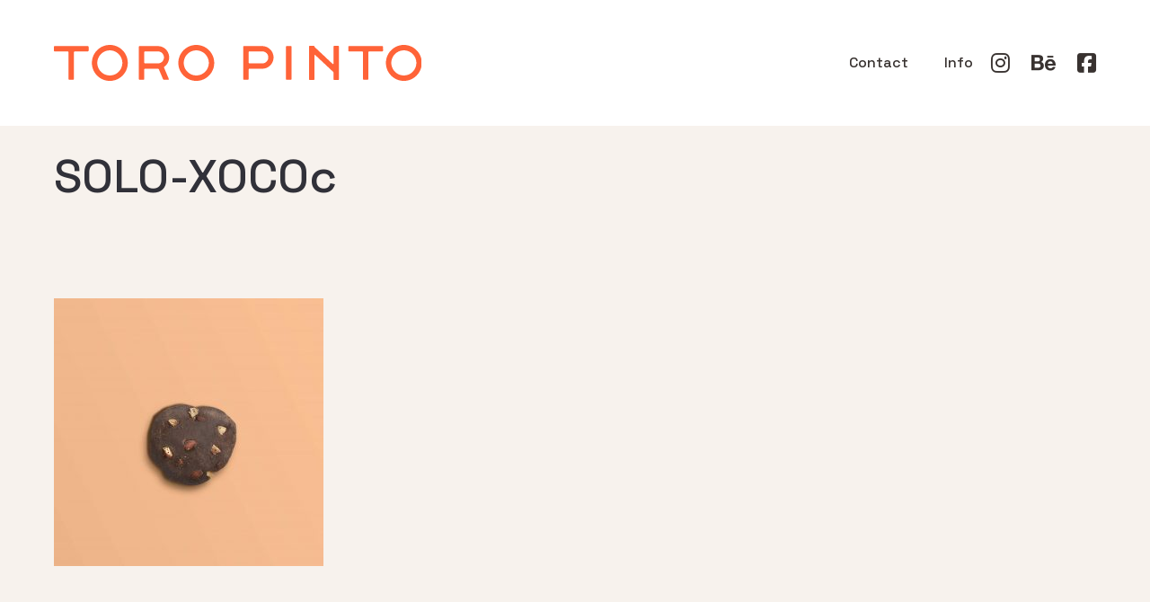

--- FILE ---
content_type: text/html; charset=UTF-8
request_url: https://toro-pinto.com/?attachment_id=5122
body_size: 50653
content:
<!DOCTYPE html>
<html lang="en-US">
  <head>
    <meta http-equiv="Content-Type" content="text/html; charset=UTF-8" />
        <meta name="format-detection" content="telephone=no" />
    <link rel="profile" href="http://gmpg.org/xfn/11">
	<link rel="pingback" href="https://toro-pinto.com/xmlrpc.php">
    
    <meta name="viewport" content="width=device-width, initial-scale=1.0, viewport-fit=cover">
	    
    <meta name='robots' content='index, follow, max-image-preview:large, max-snippet:-1, max-video-preview:-1' />
	<style>img:is([sizes="auto" i], [sizes^="auto," i]) { contain-intrinsic-size: 3000px 1500px }</style>
	
	<!-- This site is optimized with the Yoast SEO plugin v26.0 - https://yoast.com/wordpress/plugins/seo/ -->
	<title>SOLO-XOCOc - TORO PINTO</title>
	<link rel="canonical" href="https://toro-pinto.com/" />
	<meta property="og:locale" content="en_US" />
	<meta property="og:type" content="article" />
	<meta property="og:title" content="SOLO-XOCOc - TORO PINTO" />
	<meta property="og:url" content="https://toro-pinto.com/" />
	<meta property="og:site_name" content="TORO PINTO" />
	<meta property="article:publisher" content="https://www.facebook.com/toropintomx/" />
	<meta property="og:image" content="https://toro-pinto.com" />
	<meta property="og:image:width" content="1980" />
	<meta property="og:image:height" content="1965" />
	<meta property="og:image:type" content="image/jpeg" />
	<meta name="twitter:card" content="summary_large_image" />
	<script type="application/ld+json" class="yoast-schema-graph">{"@context":"https://schema.org","@graph":[{"@type":"WebPage","@id":"https://toro-pinto.com/","url":"https://toro-pinto.com/","name":"SOLO-XOCOc - TORO PINTO","isPartOf":{"@id":"https://toro-pinto.com/#website"},"primaryImageOfPage":{"@id":"https://toro-pinto.com/#primaryimage"},"image":{"@id":"https://toro-pinto.com/#primaryimage"},"thumbnailUrl":"https://toro-pinto.com/wp-content/uploads/2016/01/SOLO-XOCOc.jpg","datePublished":"2016-06-24T20:16:15+00:00","breadcrumb":{"@id":"https://toro-pinto.com/#breadcrumb"},"inLanguage":"en-US","potentialAction":[{"@type":"ReadAction","target":["https://toro-pinto.com/"]}]},{"@type":"ImageObject","inLanguage":"en-US","@id":"https://toro-pinto.com/#primaryimage","url":"https://toro-pinto.com/wp-content/uploads/2016/01/SOLO-XOCOc.jpg","contentUrl":"https://toro-pinto.com/wp-content/uploads/2016/01/SOLO-XOCOc.jpg","width":1980,"height":1965},{"@type":"BreadcrumbList","@id":"https://toro-pinto.com/#breadcrumb","itemListElement":[{"@type":"ListItem","position":1,"name":"Home","item":"https://toro-pinto.com/"},{"@type":"ListItem","position":2,"name":"SOLO-XOCOc"}]},{"@type":"WebSite","@id":"https://toro-pinto.com/#website","url":"https://toro-pinto.com/","name":"TORO PINTO","description":"in TORO we trust","potentialAction":[{"@type":"SearchAction","target":{"@type":"EntryPoint","urlTemplate":"https://toro-pinto.com/?s={search_term_string}"},"query-input":{"@type":"PropertyValueSpecification","valueRequired":true,"valueName":"search_term_string"}}],"inLanguage":"en-US"}]}</script>
	<!-- / Yoast SEO plugin. -->


<link rel='dns-prefetch' href='//fonts.googleapis.com' />
<link rel="alternate" type="application/rss+xml" title="TORO PINTO &raquo; Feed" href="https://toro-pinto.com/feed/" />
<link rel="alternate" type="application/rss+xml" title="TORO PINTO &raquo; Comments Feed" href="https://toro-pinto.com/comments/feed/" />
<link rel="alternate" type="application/rss+xml" title="TORO PINTO &raquo; SOLO-XOCOc Comments Feed" href="https://toro-pinto.com/?attachment_id=5122/feed/" />
<script type="text/javascript">
/* <![CDATA[ */
window._wpemojiSettings = {"baseUrl":"https:\/\/s.w.org\/images\/core\/emoji\/16.0.1\/72x72\/","ext":".png","svgUrl":"https:\/\/s.w.org\/images\/core\/emoji\/16.0.1\/svg\/","svgExt":".svg","source":{"concatemoji":"https:\/\/toro-pinto.com\/wp-includes\/js\/wp-emoji-release.min.js?ver=6.8.3"}};
/*! This file is auto-generated */
!function(s,n){var o,i,e;function c(e){try{var t={supportTests:e,timestamp:(new Date).valueOf()};sessionStorage.setItem(o,JSON.stringify(t))}catch(e){}}function p(e,t,n){e.clearRect(0,0,e.canvas.width,e.canvas.height),e.fillText(t,0,0);var t=new Uint32Array(e.getImageData(0,0,e.canvas.width,e.canvas.height).data),a=(e.clearRect(0,0,e.canvas.width,e.canvas.height),e.fillText(n,0,0),new Uint32Array(e.getImageData(0,0,e.canvas.width,e.canvas.height).data));return t.every(function(e,t){return e===a[t]})}function u(e,t){e.clearRect(0,0,e.canvas.width,e.canvas.height),e.fillText(t,0,0);for(var n=e.getImageData(16,16,1,1),a=0;a<n.data.length;a++)if(0!==n.data[a])return!1;return!0}function f(e,t,n,a){switch(t){case"flag":return n(e,"\ud83c\udff3\ufe0f\u200d\u26a7\ufe0f","\ud83c\udff3\ufe0f\u200b\u26a7\ufe0f")?!1:!n(e,"\ud83c\udde8\ud83c\uddf6","\ud83c\udde8\u200b\ud83c\uddf6")&&!n(e,"\ud83c\udff4\udb40\udc67\udb40\udc62\udb40\udc65\udb40\udc6e\udb40\udc67\udb40\udc7f","\ud83c\udff4\u200b\udb40\udc67\u200b\udb40\udc62\u200b\udb40\udc65\u200b\udb40\udc6e\u200b\udb40\udc67\u200b\udb40\udc7f");case"emoji":return!a(e,"\ud83e\udedf")}return!1}function g(e,t,n,a){var r="undefined"!=typeof WorkerGlobalScope&&self instanceof WorkerGlobalScope?new OffscreenCanvas(300,150):s.createElement("canvas"),o=r.getContext("2d",{willReadFrequently:!0}),i=(o.textBaseline="top",o.font="600 32px Arial",{});return e.forEach(function(e){i[e]=t(o,e,n,a)}),i}function t(e){var t=s.createElement("script");t.src=e,t.defer=!0,s.head.appendChild(t)}"undefined"!=typeof Promise&&(o="wpEmojiSettingsSupports",i=["flag","emoji"],n.supports={everything:!0,everythingExceptFlag:!0},e=new Promise(function(e){s.addEventListener("DOMContentLoaded",e,{once:!0})}),new Promise(function(t){var n=function(){try{var e=JSON.parse(sessionStorage.getItem(o));if("object"==typeof e&&"number"==typeof e.timestamp&&(new Date).valueOf()<e.timestamp+604800&&"object"==typeof e.supportTests)return e.supportTests}catch(e){}return null}();if(!n){if("undefined"!=typeof Worker&&"undefined"!=typeof OffscreenCanvas&&"undefined"!=typeof URL&&URL.createObjectURL&&"undefined"!=typeof Blob)try{var e="postMessage("+g.toString()+"("+[JSON.stringify(i),f.toString(),p.toString(),u.toString()].join(",")+"));",a=new Blob([e],{type:"text/javascript"}),r=new Worker(URL.createObjectURL(a),{name:"wpTestEmojiSupports"});return void(r.onmessage=function(e){c(n=e.data),r.terminate(),t(n)})}catch(e){}c(n=g(i,f,p,u))}t(n)}).then(function(e){for(var t in e)n.supports[t]=e[t],n.supports.everything=n.supports.everything&&n.supports[t],"flag"!==t&&(n.supports.everythingExceptFlag=n.supports.everythingExceptFlag&&n.supports[t]);n.supports.everythingExceptFlag=n.supports.everythingExceptFlag&&!n.supports.flag,n.DOMReady=!1,n.readyCallback=function(){n.DOMReady=!0}}).then(function(){return e}).then(function(){var e;n.supports.everything||(n.readyCallback(),(e=n.source||{}).concatemoji?t(e.concatemoji):e.wpemoji&&e.twemoji&&(t(e.twemoji),t(e.wpemoji)))}))}((window,document),window._wpemojiSettings);
/* ]]> */
</script>
<style id='wp-emoji-styles-inline-css' type='text/css'>

	img.wp-smiley, img.emoji {
		display: inline !important;
		border: none !important;
		box-shadow: none !important;
		height: 1em !important;
		width: 1em !important;
		margin: 0 0.07em !important;
		vertical-align: -0.1em !important;
		background: none !important;
		padding: 0 !important;
	}
</style>
<link rel='stylesheet' id='wp-block-library-css' href='https://toro-pinto.com/wp-includes/css/dist/block-library/style.min.css?ver=6.8.3' type='text/css' media='all' />
<style id='classic-theme-styles-inline-css' type='text/css'>
/*! This file is auto-generated */
.wp-block-button__link{color:#fff;background-color:#32373c;border-radius:9999px;box-shadow:none;text-decoration:none;padding:calc(.667em + 2px) calc(1.333em + 2px);font-size:1.125em}.wp-block-file__button{background:#32373c;color:#fff;text-decoration:none}
</style>
<style id='global-styles-inline-css' type='text/css'>
:root{--wp--preset--aspect-ratio--square: 1;--wp--preset--aspect-ratio--4-3: 4/3;--wp--preset--aspect-ratio--3-4: 3/4;--wp--preset--aspect-ratio--3-2: 3/2;--wp--preset--aspect-ratio--2-3: 2/3;--wp--preset--aspect-ratio--16-9: 16/9;--wp--preset--aspect-ratio--9-16: 9/16;--wp--preset--color--black: #000000;--wp--preset--color--cyan-bluish-gray: #abb8c3;--wp--preset--color--white: #ffffff;--wp--preset--color--pale-pink: #f78da7;--wp--preset--color--vivid-red: #cf2e2e;--wp--preset--color--luminous-vivid-orange: #ff6900;--wp--preset--color--luminous-vivid-amber: #fcb900;--wp--preset--color--light-green-cyan: #7bdcb5;--wp--preset--color--vivid-green-cyan: #00d084;--wp--preset--color--pale-cyan-blue: #8ed1fc;--wp--preset--color--vivid-cyan-blue: #0693e3;--wp--preset--color--vivid-purple: #9b51e0;--wp--preset--gradient--vivid-cyan-blue-to-vivid-purple: linear-gradient(135deg,rgba(6,147,227,1) 0%,rgb(155,81,224) 100%);--wp--preset--gradient--light-green-cyan-to-vivid-green-cyan: linear-gradient(135deg,rgb(122,220,180) 0%,rgb(0,208,130) 100%);--wp--preset--gradient--luminous-vivid-amber-to-luminous-vivid-orange: linear-gradient(135deg,rgba(252,185,0,1) 0%,rgba(255,105,0,1) 100%);--wp--preset--gradient--luminous-vivid-orange-to-vivid-red: linear-gradient(135deg,rgba(255,105,0,1) 0%,rgb(207,46,46) 100%);--wp--preset--gradient--very-light-gray-to-cyan-bluish-gray: linear-gradient(135deg,rgb(238,238,238) 0%,rgb(169,184,195) 100%);--wp--preset--gradient--cool-to-warm-spectrum: linear-gradient(135deg,rgb(74,234,220) 0%,rgb(151,120,209) 20%,rgb(207,42,186) 40%,rgb(238,44,130) 60%,rgb(251,105,98) 80%,rgb(254,248,76) 100%);--wp--preset--gradient--blush-light-purple: linear-gradient(135deg,rgb(255,206,236) 0%,rgb(152,150,240) 100%);--wp--preset--gradient--blush-bordeaux: linear-gradient(135deg,rgb(254,205,165) 0%,rgb(254,45,45) 50%,rgb(107,0,62) 100%);--wp--preset--gradient--luminous-dusk: linear-gradient(135deg,rgb(255,203,112) 0%,rgb(199,81,192) 50%,rgb(65,88,208) 100%);--wp--preset--gradient--pale-ocean: linear-gradient(135deg,rgb(255,245,203) 0%,rgb(182,227,212) 50%,rgb(51,167,181) 100%);--wp--preset--gradient--electric-grass: linear-gradient(135deg,rgb(202,248,128) 0%,rgb(113,206,126) 100%);--wp--preset--gradient--midnight: linear-gradient(135deg,rgb(2,3,129) 0%,rgb(40,116,252) 100%);--wp--preset--font-size--small: 13px;--wp--preset--font-size--medium: 20px;--wp--preset--font-size--large: 36px;--wp--preset--font-size--x-large: 42px;--wp--preset--spacing--20: 0.44rem;--wp--preset--spacing--30: 0.67rem;--wp--preset--spacing--40: 1rem;--wp--preset--spacing--50: 1.5rem;--wp--preset--spacing--60: 2.25rem;--wp--preset--spacing--70: 3.38rem;--wp--preset--spacing--80: 5.06rem;--wp--preset--shadow--natural: 6px 6px 9px rgba(0, 0, 0, 0.2);--wp--preset--shadow--deep: 12px 12px 50px rgba(0, 0, 0, 0.4);--wp--preset--shadow--sharp: 6px 6px 0px rgba(0, 0, 0, 0.2);--wp--preset--shadow--outlined: 6px 6px 0px -3px rgba(255, 255, 255, 1), 6px 6px rgba(0, 0, 0, 1);--wp--preset--shadow--crisp: 6px 6px 0px rgba(0, 0, 0, 1);}:where(.is-layout-flex){gap: 0.5em;}:where(.is-layout-grid){gap: 0.5em;}body .is-layout-flex{display: flex;}.is-layout-flex{flex-wrap: wrap;align-items: center;}.is-layout-flex > :is(*, div){margin: 0;}body .is-layout-grid{display: grid;}.is-layout-grid > :is(*, div){margin: 0;}:where(.wp-block-columns.is-layout-flex){gap: 2em;}:where(.wp-block-columns.is-layout-grid){gap: 2em;}:where(.wp-block-post-template.is-layout-flex){gap: 1.25em;}:where(.wp-block-post-template.is-layout-grid){gap: 1.25em;}.has-black-color{color: var(--wp--preset--color--black) !important;}.has-cyan-bluish-gray-color{color: var(--wp--preset--color--cyan-bluish-gray) !important;}.has-white-color{color: var(--wp--preset--color--white) !important;}.has-pale-pink-color{color: var(--wp--preset--color--pale-pink) !important;}.has-vivid-red-color{color: var(--wp--preset--color--vivid-red) !important;}.has-luminous-vivid-orange-color{color: var(--wp--preset--color--luminous-vivid-orange) !important;}.has-luminous-vivid-amber-color{color: var(--wp--preset--color--luminous-vivid-amber) !important;}.has-light-green-cyan-color{color: var(--wp--preset--color--light-green-cyan) !important;}.has-vivid-green-cyan-color{color: var(--wp--preset--color--vivid-green-cyan) !important;}.has-pale-cyan-blue-color{color: var(--wp--preset--color--pale-cyan-blue) !important;}.has-vivid-cyan-blue-color{color: var(--wp--preset--color--vivid-cyan-blue) !important;}.has-vivid-purple-color{color: var(--wp--preset--color--vivid-purple) !important;}.has-black-background-color{background-color: var(--wp--preset--color--black) !important;}.has-cyan-bluish-gray-background-color{background-color: var(--wp--preset--color--cyan-bluish-gray) !important;}.has-white-background-color{background-color: var(--wp--preset--color--white) !important;}.has-pale-pink-background-color{background-color: var(--wp--preset--color--pale-pink) !important;}.has-vivid-red-background-color{background-color: var(--wp--preset--color--vivid-red) !important;}.has-luminous-vivid-orange-background-color{background-color: var(--wp--preset--color--luminous-vivid-orange) !important;}.has-luminous-vivid-amber-background-color{background-color: var(--wp--preset--color--luminous-vivid-amber) !important;}.has-light-green-cyan-background-color{background-color: var(--wp--preset--color--light-green-cyan) !important;}.has-vivid-green-cyan-background-color{background-color: var(--wp--preset--color--vivid-green-cyan) !important;}.has-pale-cyan-blue-background-color{background-color: var(--wp--preset--color--pale-cyan-blue) !important;}.has-vivid-cyan-blue-background-color{background-color: var(--wp--preset--color--vivid-cyan-blue) !important;}.has-vivid-purple-background-color{background-color: var(--wp--preset--color--vivid-purple) !important;}.has-black-border-color{border-color: var(--wp--preset--color--black) !important;}.has-cyan-bluish-gray-border-color{border-color: var(--wp--preset--color--cyan-bluish-gray) !important;}.has-white-border-color{border-color: var(--wp--preset--color--white) !important;}.has-pale-pink-border-color{border-color: var(--wp--preset--color--pale-pink) !important;}.has-vivid-red-border-color{border-color: var(--wp--preset--color--vivid-red) !important;}.has-luminous-vivid-orange-border-color{border-color: var(--wp--preset--color--luminous-vivid-orange) !important;}.has-luminous-vivid-amber-border-color{border-color: var(--wp--preset--color--luminous-vivid-amber) !important;}.has-light-green-cyan-border-color{border-color: var(--wp--preset--color--light-green-cyan) !important;}.has-vivid-green-cyan-border-color{border-color: var(--wp--preset--color--vivid-green-cyan) !important;}.has-pale-cyan-blue-border-color{border-color: var(--wp--preset--color--pale-cyan-blue) !important;}.has-vivid-cyan-blue-border-color{border-color: var(--wp--preset--color--vivid-cyan-blue) !important;}.has-vivid-purple-border-color{border-color: var(--wp--preset--color--vivid-purple) !important;}.has-vivid-cyan-blue-to-vivid-purple-gradient-background{background: var(--wp--preset--gradient--vivid-cyan-blue-to-vivid-purple) !important;}.has-light-green-cyan-to-vivid-green-cyan-gradient-background{background: var(--wp--preset--gradient--light-green-cyan-to-vivid-green-cyan) !important;}.has-luminous-vivid-amber-to-luminous-vivid-orange-gradient-background{background: var(--wp--preset--gradient--luminous-vivid-amber-to-luminous-vivid-orange) !important;}.has-luminous-vivid-orange-to-vivid-red-gradient-background{background: var(--wp--preset--gradient--luminous-vivid-orange-to-vivid-red) !important;}.has-very-light-gray-to-cyan-bluish-gray-gradient-background{background: var(--wp--preset--gradient--very-light-gray-to-cyan-bluish-gray) !important;}.has-cool-to-warm-spectrum-gradient-background{background: var(--wp--preset--gradient--cool-to-warm-spectrum) !important;}.has-blush-light-purple-gradient-background{background: var(--wp--preset--gradient--blush-light-purple) !important;}.has-blush-bordeaux-gradient-background{background: var(--wp--preset--gradient--blush-bordeaux) !important;}.has-luminous-dusk-gradient-background{background: var(--wp--preset--gradient--luminous-dusk) !important;}.has-pale-ocean-gradient-background{background: var(--wp--preset--gradient--pale-ocean) !important;}.has-electric-grass-gradient-background{background: var(--wp--preset--gradient--electric-grass) !important;}.has-midnight-gradient-background{background: var(--wp--preset--gradient--midnight) !important;}.has-small-font-size{font-size: var(--wp--preset--font-size--small) !important;}.has-medium-font-size{font-size: var(--wp--preset--font-size--medium) !important;}.has-large-font-size{font-size: var(--wp--preset--font-size--large) !important;}.has-x-large-font-size{font-size: var(--wp--preset--font-size--x-large) !important;}
:where(.wp-block-post-template.is-layout-flex){gap: 1.25em;}:where(.wp-block-post-template.is-layout-grid){gap: 1.25em;}
:where(.wp-block-columns.is-layout-flex){gap: 2em;}:where(.wp-block-columns.is-layout-grid){gap: 2em;}
:root :where(.wp-block-pullquote){font-size: 1.5em;line-height: 1.6;}
</style>
<link rel='stylesheet' id='bootstrap-css' href='https://toro-pinto.com/wp-content/plugins/bm-builder/assets/css/bootstrap.min.css?ver=3.3.7' type='text/css' media='all' />
<link rel='stylesheet' id='owl-carousel-css' href='https://toro-pinto.com/wp-content/plugins/bm-builder/assets/css/owl.carousel.min.css?ver=2.3.0' type='text/css' media='all' />
<link rel='stylesheet' id='ux-default-font-css' href='https://toro-pinto.com/wp-content/plugins/bm-builder/assets/css/default-fonts.css?ver=3.16.3.3' type='text/css' media='all' />
<link rel='stylesheet' id='ux-cb-modules-style-css' href='https://toro-pinto.com/wp-content/plugins/bm-builder/assets/css/modules-style.min.css?ver=3.16.3.3' type='text/css' media='all' />
<link rel='stylesheet' id='ux-font-1584215082615-css' href='https://fonts.googleapis.com/css?family=Space+Grotesk%3A500&#038;subset&#038;ver=6.8.3' type='text/css' media='all' />
<link rel='stylesheet' id='woocommerce-layout-css' href='https://toro-pinto.com/wp-content/plugins/woocommerce/assets/css/woocommerce-layout.css?ver=10.2.3' type='text/css' media='all' />
<link rel='stylesheet' id='woocommerce-smallscreen-css' href='https://toro-pinto.com/wp-content/plugins/woocommerce/assets/css/woocommerce-smallscreen.css?ver=10.2.3' type='text/css' media='only screen and (max-width: 768px)' />
<link rel='stylesheet' id='woocommerce-general-css' href='https://toro-pinto.com/wp-content/plugins/woocommerce/assets/css/woocommerce.css?ver=10.2.3' type='text/css' media='all' />
<style id='woocommerce-inline-inline-css' type='text/css'>
.woocommerce form .form-row .required { visibility: visible; }
</style>
<link rel='stylesheet' id='brands-styles-css' href='https://toro-pinto.com/wp-content/plugins/woocommerce/assets/css/brands.css?ver=10.2.3' type='text/css' media='all' />
<link rel='stylesheet' id='seatheme-woocommerce-css' href='https://toro-pinto.com/wp-content/themes/sea-theme/woocommerce/css/woocommerce.css?ver=1.7.1' type='text/css' media='screen' />
<link rel='stylesheet' id='google-font-roboto-css' href='https://fonts.googleapis.com/css?family=Roboto%3A400%2C500&#038;ver=1.0.0' type='text/css' media='screen' />
<link rel='stylesheet' id='fontawesome-brand-min-css' href='https://toro-pinto.com/wp-content/themes/sea-theme/styles/fontawesome-brand-min.css?ver=6.5.1' type='text/css' media='screen' />
<link rel='stylesheet' id='photoswipe-css' href='https://toro-pinto.com/wp-content/plugins/bm-builder/assets/css/photoswipe.css?ver=4.1.3' type='text/css' media='all' />
<link rel='stylesheet' id='seatheme-archive-style-css' href='https://toro-pinto.com/wp-content/themes/sea-theme/styles/archive.css?ver=1.0.0' type='text/css' media='screen' />
<link rel='stylesheet' id='seatheme-menuicon-default-css' href='https://toro-pinto.com/wp-content/themes/sea-theme/styles/menuicon-default.css?ver=1.0' type='text/css' media='screen' />
<link rel='stylesheet' id='seatheme-interface-style-css' href='https://toro-pinto.com/wp-content/themes/sea-theme/styles/style.css?ver=1.0.0' type='text/css' media='screen' />
<style id='seatheme-interface-style-inline-css' type='text/css'>
body{ --color-bg:#F7F2ED; --color-header-bg:#FFFFFF; --color-pageloader-bg:#FFFFFF; --color-auxiliary: #F8F8F8; --color-logo:#383230; --color-alt-logo:#FFFFFF; --color-tagline:#383230; --color-alt-tagline:#FFFFFF; --color-menu:#383230; --color-alt-menu:#383230; --color-menu-hover:#383230; --color-menu-current:#313139; --color-menu-hover-alt:#FFFFFF; --color-menu-current-alt:#FFFFFF; --bgcolor-expanded-panel:#FFFFFF; --color-text-logo-expanded-panel:#313139; --color-tagline-expanded-panel:#313139; --color-menu-expanded-panel:#313139; --color-menu-expanded-panel-hover:#313139; --color-menu-expanded-panel-current:#313139; --color-title:#313139; --color-content:#414145; --color-content-linked:#B8A772; --color-content-hover:#414145; --color-meta:#ADADAD; --color-meta-link:#B8A772; --color-single-portfolio-caption:#666666; --color-single-navi:#313139; --color-comment-tit:#313139; --color-comment-con:#313139; --color-comment-author:#313139; --color-selection:#000000; --color-selection-bg:#DBD7D2; --color-button-text:#313139; --color-button-text-hover:#FFFFFF; --color-button-bg-hover:#313139; --color-input-text:#ADADAD; --color-input-text-focus:#313139; --color-widget-link-hover:#C2AB6B; --color-footer-bg:#FFFFFF; --color-footer-text:#28282E;} .logo-text { font-family: Space Grotesk, helvetica, sans-serif; font-weight: 500; }#logo-footer .logo-text { font-family: Space Grotesk, helvetica, sans-serif; font-weight: 500; }.logo-text { font-size: 16px; }.logo-text { letter-spacing: 4px; }.navi-header a,.header-bar-social .socialmeida-a,.menu li > a,.navi-header-filters .filters-a,.navi-trigger-text,.cart-text { font-family: Space Grotesk, helvetica, sans-serif; font-weight: 500; }.navi .menu li > a { font-family: Space Grotesk, helvetica, sans-serif; font-weight: 500; }.navi .menu li > a { font-size: 26px; }.navi .menu li > a { letter-spacing: 0px; }.navi .menu li > a { line-height: 1.0; }body.single .title-wrap-tit,.title-wrap-h1 { font-family: Space Grotesk, helvetica, sans-serif; font-weight: 500; }body.single .title-wrap-tit,.title-wrap-h1 { font-size: 52px; }body { font-family: Space Grotesk, helvetica, sans-serif; font-weight: 500; }body { letter-spacing: 0px; }body { line-height: 1.3; }body { font-size: 14px; }h1,h2,h3,h4,h5,h6,.archive-grid-item-tit,.title-wrap-meta-a,.archive-grid-item-meta-item,.product-caption-title { font-family: Space Grotesk, helvetica, sans-serif; font-weight: 500; }h1 { font-size: 30px; }h1 { letter-spacing: 0px; }h1 { line-height: 1.2; }h2 { font-size: 40px; }h2 { letter-spacing: 0px; }h2 { line-height: 1.2; }h3 { font-size: 38px; }h3 { line-height: 1.2; }h4 { font-size: 26px; }h4 { line-height: 1.2; }h5 { font-size: 22px; }h5 { line-height: 1.2; }h6 { font-size: 7px; }h6 { line-height: 1.3; }.article-meta, .comment-form .logged-in-as,.comment-meta,.archive-des,.archive-meta,.title-wrap-des, .entry-summary div[itemprop="description"] p { font-family: Space Grotesk, helvetica, sans-serif; font-weight: 500; }.article-meta, .comment-form .logged-in-as,.comment-meta,.archive-des,.archive-meta,.title-wrap-des, .entry-summary div[itemprop="description"] p { font-size: 16px; }.list-layout-inside-caption,figcaption { font-family: Space Grotesk, helvetica, sans-serif; font-weight: 500; }.post-navi-single,.post-navi-unit-tit { font-family: Space Grotesk, helvetica, sans-serif; font-weight: 500; }.btn-mod-wrap .ux-btn, button, input[type="submit"] { font-family: Space Grotesk, helvetica, sans-serif; font-weight: 500; }.btn-mod-wrap .ux-btn, button, input[type="submit"] { font-size: 16px; }.woocommerce .button, .woocommerce a.added_to_cart { font-family: Space Grotesk, helvetica, sans-serif; font-weight: 500; }.woocommerce .button, .woocommerce a.added_to_cart { font-size: 16px; }textarea,input,input::placeholder,textarea::placeholder { font-family: Space Grotesk, helvetica, sans-serif; font-weight: 500; }textarea,input,input::placeholder,textarea::placeholder { font-size: 18px; }.widget-title { font-family: Space Grotesk, helvetica, sans-serif; font-weight: 500; }.widget-title { font-size: 18px; }.widget-container { font-family: Space Grotesk, helvetica, sans-serif; font-weight: 500; }.footer-info,.footer-info .menu li a { font-family: Space Grotesk, helvetica, sans-serif; font-weight: 500; }.footer-info,.footer-info .menu li a { font-size: 14px; }.sea-cookieconsent-text { font-family: Space Grotesk, helvetica, sans-serif; font-weight: 500; }.sea-cookieconsent-btn.ux-btn { font-family: Space Grotesk, helvetica, sans-serif; font-weight: 500; } .menu-hover-underline1 .menu li>a::before{bottom:calc(0px - 3px);} :root{ --marginBottomLogo: 20px; --spacing-col-cb: 10px; } @media (min-width: 768px) { .container-fluid, .container-class.container-fluid .bm-builder .col-0.bm-wrap:not(.bm-force-full),.container-class.container-fluid .bm-builder .col-0:not(.bm-wrap):not(.bm-force-full) .filters-ul { padding-left: 60px!important; padding-right: 60px!important; --container-fluid-padding:60px; } :root{--fluidMainPading:60px;} } @media (min-width: 1200px) { } .back-top-wrap,.back-top-svg{bottom:72px;}:root { --fontsize_ux_cb_module_fonts_plain_text_header_logo: 16px; }:root { --fontsize_ux_cb_module_fonts_menu_expanded: 20px; }:root { --fontsize_ux_cb_module_fonts_post_page_title: 38px; }:root { --fontsize_ux_cb_module_fonts_post_page_content: 12px; }:root { --fontsize_ux_cb_module_fonts_post_page_heading_1: 25px; }:root { --fontsize_ux_cb_module_fonts_post_page_heading_2: 28px; }:root { --fontsize_ux_cb_module_fonts_post_page_heading_3: 24px; }:root { --fontsize_ux_cb_module_fonts_post_page_heading_6: 8px; }:root { --fontsize_ux_cb_module_fonts_post_page_comments_title: 24px; }:root { --fontsize_ux_cb_module_fonts_button: 14px; }:root { --fontsize_ux_cb_module_fonts_form: 16px; }:root { --fontsize_ux_cb_module_fonts_widget_title: 36px; }:root { --fontsize_ux_cb_module_fonts_widget_content: 16px; }footer { --fontsize_ux_cb_module_fonts_footer: 12px; }:root{--fontsizeShare: 5px;--logo-height: 40px;--logo-height-mobile: 20px;--header-heightscrolled: 100px;--header-heightscrolled-mobile: 50px;--marginleft-menuicon: 20px;--marginleft-menuicon-m: 15px;--marginleft-headericon: 20px;--marginleft-headericon-m: 15px;--hspacing-social-items-head: 20px;--hspacing-social-items-head-m: 10px;--marginL-social-head: 20px;--marginL-social-head-m: 10px;--fontsize-head-social: 24px;--fontsize-head-social-m: 20px;--hspacing-social-items-expand: 20px;--hspacing-social-items-expand-m: 10px;--fontsize-expand-social: 24px;--fontsize-expand-social-m: 20px;--hspacing-social-items-foot: 20px;--hspacing-social-items-foot-m: 10px;--fontsize-foot-social: 24px;--fontsize-foot-social-m: 20px;--padingTBfooter: 10px;--archiveItemsSpaceH: 30px;--archiveItemsSpaceHM: 20px;--archiveItemsSpaceV: 100px;--archiveItemsSpaceVM: 40px;}
NORMALOIDE { font-family: Space Grotesk, helvetica, sans-serif; font-weight: 500; font-size: 14px; }
@media (max-width: 767.98px) { NORMALOIDE { font-size: 10px; --font-size-m: 10px; } }

</style>
<!--[if lte IE 9]>
<link rel='stylesheet' id='seatheme-interface-ie-css' href='https://toro-pinto.com/wp-content/themes/sea-theme/styles/ie.css?ver=6.8.3' type='text/css' media='all' />
<![endif]-->
<script type="text/javascript" src="https://toro-pinto.com/wp-includes/js/jquery/jquery.min.js?ver=3.7.1" id="jquery-core-js"></script>
<script type="text/javascript" src="https://toro-pinto.com/wp-includes/js/jquery/jquery-migrate.min.js?ver=3.4.1" id="jquery-migrate-js"></script>
<script type="text/javascript" id="jquery-js-after">
/* <![CDATA[ */
var seaFontData = {};seaFontData["Space Grotesk"] = {}; 
var photoSwipeLocalize = [];photoSwipeLocalize.push({id:"facebook", label:"Share on Facebook", url:"https://www.facebook.com/sharer/sharer.php?u={{url}}"});photoSwipeLocalize.push({id:"twitter", label:"Tweet", url:"https://twitter.com/intent/tweet?text={{text}}&url={{url}}"});photoSwipeLocalize.push({id:"pinterest", label:"Pin it", url:"http://www.pinterest.com/pin/create/button/"+ "?url={{url}}&media={{image_url}}&description={{text}}"});photoSwipeLocalize.push({id:"download", label:"Download image", url:"{{raw_image_url}}", download:true});var seaCopyTipText = "Copied!";var isFilterClick = false;var UxCBModGlobal = [];var UxCBModGlobalAjax = "false";
var ajaxurl = "https://toro-pinto.com/wp-admin/admin-ajax.php";
var JS_PATH = "https://toro-pinto.com/wp-content/themes/sea-theme/js";
/* ]]> */
</script>
<script type="text/javascript" src="https://toro-pinto.com/wp-content/plugins/woocommerce/assets/js/jquery-blockui/jquery.blockUI.min.js?ver=2.7.0-wc.10.2.3" id="jquery-blockui-js" defer="defer" data-wp-strategy="defer"></script>
<script type="text/javascript" id="wc-add-to-cart-js-extra">
/* <![CDATA[ */
var wc_add_to_cart_params = {"ajax_url":"\/wp-admin\/admin-ajax.php","wc_ajax_url":"\/?wc-ajax=%%endpoint%%","i18n_view_cart":"View cart","cart_url":"https:\/\/toro-pinto.com","is_cart":"","cart_redirect_after_add":"no"};
/* ]]> */
</script>
<script type="text/javascript" src="https://toro-pinto.com/wp-content/plugins/woocommerce/assets/js/frontend/add-to-cart.min.js?ver=10.2.3" id="wc-add-to-cart-js" defer="defer" data-wp-strategy="defer"></script>
<script type="text/javascript" src="https://toro-pinto.com/wp-content/plugins/woocommerce/assets/js/js-cookie/js.cookie.min.js?ver=2.1.4-wc.10.2.3" id="js-cookie-js" defer="defer" data-wp-strategy="defer"></script>
<script type="text/javascript" id="woocommerce-js-extra">
/* <![CDATA[ */
var woocommerce_params = {"ajax_url":"\/wp-admin\/admin-ajax.php","wc_ajax_url":"\/?wc-ajax=%%endpoint%%","i18n_password_show":"Show password","i18n_password_hide":"Hide password"};
/* ]]> */
</script>
<script type="text/javascript" src="https://toro-pinto.com/wp-content/plugins/woocommerce/assets/js/frontend/woocommerce.min.js?ver=10.2.3" id="woocommerce-js" defer="defer" data-wp-strategy="defer"></script>
<link rel="https://api.w.org/" href="https://toro-pinto.com/wp-json/" /><link rel="alternate" title="JSON" type="application/json" href="https://toro-pinto.com/wp-json/wp/v2/media/5122" /><link rel="EditURI" type="application/rsd+xml" title="RSD" href="https://toro-pinto.com/xmlrpc.php?rsd" />
<meta name="generator" content="WordPress 6.8.3" />
<meta name="generator" content="WooCommerce 10.2.3" />
<link rel='shortlink' href='https://toro-pinto.com/?p=5122' />
<link rel="alternate" title="oEmbed (JSON)" type="application/json+oembed" href="https://toro-pinto.com/wp-json/oembed/1.0/embed?url=https%3A%2F%2Ftoro-pinto.com%2F%3Fattachment_id%3D5122" />
<link rel="alternate" title="oEmbed (XML)" type="text/xml+oembed" href="https://toro-pinto.com/wp-json/oembed/1.0/embed?url=https%3A%2F%2Ftoro-pinto.com%2F%3Fattachment_id%3D5122&#038;format=xml" />
	<noscript><style>.woocommerce-product-gallery{ opacity: 1 !important; }</style></noscript>
	<link rel="icon" href="https://toro-pinto.com/wp-content/uploads/2018/11/cropped-toropintofavicon2-32x32.png" sizes="32x32" />
<link rel="icon" href="https://toro-pinto.com/wp-content/uploads/2018/11/cropped-toropintofavicon2-192x192.png" sizes="192x192" />
<link rel="apple-touch-icon" href="https://toro-pinto.com/wp-content/uploads/2018/11/cropped-toropintofavicon2-180x180.png" />
<meta name="msapplication-TileImage" content="https://toro-pinto.com/wp-content/uploads/2018/11/cropped-toropintofavicon2-270x270.png" />
		<style type="text/css" id="wp-custom-css">
			.grid-item-inside{
  margin: 0 !important;         /* nada de margin para no romper Masonry */
  position: relative;
}

.grid-item-inside::after{
  content: "";
  position: absolute;
  inset: 0;                     /* cubre todo el inside */
  box-shadow: inset 0 0 0 6px #f6f2ed; /* “marco” del color de fondo */
  pointer-events: none;         /* no bloquea clicks */
}

.grid-item-inside img{
  display: block;
  width: 100%;
  height: auto-flow;
}



		</style>
		  </head>
  
  <body class="attachment wp-singular attachment-template-default single single-attachment postid-5122 attachmentid-5122 attachment-jpeg wp-theme-sea-theme theme-sea-theme woocommerce-no-js  pswp-dark-skin responsive-ux navi-show navi-show-h show-menu-icon-mobile menu-hover-underline1 default-logo default-menu default-logo-menu-expand default-logo-menu-mobile header-sticky with-page-fadein">

  	<div class="wrap-all">
      
      <div class="page-loading fullscreen-wrap visible visible-again" style="--durationMarquee:1s;"><div class="page-loading-inn"><div class="page-loading-transform"><div class="sea-marquee site-loading-logo"><div class="sea-marquee-in"><span><span class="logo-text">TORO PINTO</span></span> <span><span class="logo-text">TORO PINTO</span></span> <span><span class="logo-text">TORO PINTO</span></span> <span><span class="logo-text">TORO PINTO</span></span></div></div></div></div></div><div id="jquery_jplayer" class="jp-jplayer"></div><div id="wrap-outer">      
      
<header id="header" class=" " data-scroll="0">

    <div id="header-main" class="header-main container-fluid">

        <div class="navi-logo">

            <div class="logo-wrap">
                <div class="logo logo-has-set-mobile" id="logo"><a class="logo-a" href="https://toro-pinto.com/" title="TORO PINTO"><span class="logo-text logo-not-show-txt">TORO PINTO</span><img class="logo-image logo-image-default" src="https://toro-pinto.com/wp-content/uploads/2025/08/Recurso-1.svg" alt="TORO PINTO" /><img class="logo-image logo-image-default-mobile" src="https://toro-pinto.com/wp-content/uploads/2025/08/Recurso-1.svg" alt="TORO PINTO" /></a></div>            </div><!--End logo wrap-->

        </div><!--End navi-logo-->

        <div class="head-meta">

            <nav id="navi-header" class="navi-header">
                <div id="navi_wrap" class="menu-menu2020-container"><ul class="menu clearfix"><li id="menu-item-8544" class="menu-item menu-item-type-post_type menu-item-object-page menu-item-8544 ux-ajax-page-transition-link"><a href="https://toro-pinto.com/contact-us/" data-title="Contact" class="menu-item-a">Contact</a></li>
<li id="menu-item-11991" class="menu-item menu-item-type-post_type menu-item-object-page menu-item-11991 ux-ajax-page-transition-link"><a href="https://toro-pinto.com/studioservices/" data-title="Info" class="menu-item-a">Info</a></li>
</ul></div><!--End #navi_wrap-->
            </nav>

                            <div class="header-bar-social  ">
                        <ul class="socialmeida clearfix">						
                        <li class="socialmeida-li">
                    <a title="" href="https://www.instagram.com/toro_pinto/" class="socialmeida-a" target="_blank" rel="nofollow noopener noreferrer ">
                        <span class="fa fab fa-instagram"></span> </a>
                </li>
                        <li class="socialmeida-li">
                    <a title="" href="https://www.behance.net/toro-pinto" class="socialmeida-a" target="_blank" rel="nofollow noopener noreferrer ">
                        <span class="fa fab fa-behance"></span> </a>
                </li>
                        <li class="socialmeida-li">
                    <a title="" href="https://www.facebook.com/toropintomx/" class="socialmeida-a" target="_blank" rel="nofollow noopener noreferrer ">
                        <span class="fa fab fa-facebook-square"></span> </a>
                </li>
            </ul>
                </div>
                
            <div class="navi-trigger-out ">

                <a href="javascript:;" id="navi-trigger" class="navi-trigger">

                                
                    <svg class="navi-trigger-svg svg-style02" xmlns="http://www.w3.org/2000/svg" viewBox="0 0 380 380">
                        <g class="svg-style02-line2 svg-style02-line"><rect class="svg-style02-line-rect" width="380" height="50" /></g>
                        <g class="svg-style02-line1 svg-style02-line"><rect class="svg-style02-line-rect" width="380" height="50" /></g>
                    </svg>
                   
                
                </a>

            </div>

             
        </div><!--End header-meta-->
   
    </div><!--End header main-->
    
</header><div id="menu-panel" class="menu-panel menu-panel1   menu-panel-bottom-centered ">

    <div class="menu-panel-inn container-fluid">
     
        <nav id="navi" class="navi">
            <div class="navi-wrap"><ul class="menu clearfix"><li class="menu-item menu-item-type-post_type menu-item-object-page menu-item-8544 ux-ajax-page-transition-link"><a href="https://toro-pinto.com/contact-us/" data-title="Contact" class="menu-item-a">Contact</a></li>
<li class="menu-item menu-item-type-post_type menu-item-object-page menu-item-11991 ux-ajax-page-transition-link"><a href="https://toro-pinto.com/studioservices/" data-title="Info" class="menu-item-a">Info</a></li>
</ul></div><!--End #navi_wrap-->
        </nav>
        <div id="menu-panel-bottom" class="menu-panel-bottom container-fluid"> 
            <div class="menu-panel-bottom-left col-md-3 col-sm-3 col-xs-5">
                            </div>
            <div class="menu-panel-bottom-right col-md-9 col-sm-9 col-xs-7">
                            </div>
        </div>
    </div>  
</div>
		
	  <div id="wrap">
	<div id="content">

		        
                        
            
			
	<div class="content_wrap_outer  fullwrap-layout container-fluid container-class">

<div class="fullwrap-layout-inn ">            
            <div id="content_wrap" class="">
                
                                
                
                <article id="post-5122" class="post-5122 attachment type-attachment status-inherit hentry">
                    
					
    <div class=" title-wrap">
        <div class="title-wrap-con">
            <h1 class="title-wrap-tit">SOLO-XOCOc</h1>
                            <div class="article-meta clearfix">     <br> </div>
                    </div>
    </div>    
		<div class="entry"><p class="attachment"><a href='https://toro-pinto.com/wp-content/uploads/2016/01/SOLO-XOCOc.jpg'><img fetchpriority="high" decoding="async" width="300" height="298" src="https://toro-pinto.com/wp-content/uploads/2016/01/SOLO-XOCOc-300x298.jpg" class="attachment-medium size-medium" alt="" srcset="https://toro-pinto.com/wp-content/uploads/2016/01/SOLO-XOCOc-300x298.jpg 300w, https://toro-pinto.com/wp-content/uploads/2016/01/SOLO-XOCOc-100x100.jpg 100w, https://toro-pinto.com/wp-content/uploads/2016/01/SOLO-XOCOc-600x595.jpg 600w, https://toro-pinto.com/wp-content/uploads/2016/01/SOLO-XOCOc-150x150.jpg 150w, https://toro-pinto.com/wp-content/uploads/2016/01/SOLO-XOCOc-1612x1600.jpg 1612w, https://toro-pinto.com/wp-content/uploads/2016/01/SOLO-XOCOc-1116x1108.jpg 1116w, https://toro-pinto.com/wp-content/uploads/2016/01/SOLO-XOCOc-806x800.jpg 806w, https://toro-pinto.com/wp-content/uploads/2016/01/SOLO-XOCOc-558x554.jpg 558w, https://toro-pinto.com/wp-content/uploads/2016/01/SOLO-XOCOc-655x650.jpg 655w, https://toro-pinto.com/wp-content/uploads/2016/01/SOLO-XOCOc.jpg 1980w" sizes="(max-width: 300px) 100vw, 300px" /></a></p>
<div class="clear"></div></div><!--End entry-->
			
		<div class="blog-unit-meta-bottom">
		
					
			<div class="social-bar">
				<ul class="post_social post-meta-social">
						
										
							<li class="post-meta-social-li">
								<a class="share postshareicon-facebook-wrap" href="javascript:void(0)" onclick="window.open('http://www.facebook.com/sharer.php?u=https://toro-pinto.com/?attachment_id=5122','Facebook','width=600,height=300,left='+(screen.availWidth/2-300)+',top='+(screen.availHeight/2-150)+''); return false;">
								<span class="fa fab fa-facebook postshareicon-facebook"></span>
								</a>
							</li>
						
												
							<li class="post-meta-social-li">
								<a class="share postshareicon-twitter-wrap" href="javascript:void(0)" onclick="window.open('http://twitter.com/share?url=https://toro-pinto.com/?attachment_id=5122&amp;text=SOLO-XOCOc','Twitter share','width=600,height=300,left='+(screen.availWidth/2-300)+',top='+(screen.availHeight/2-150)+''); return false;" >
								<span class="fa fab fa-twitter postshareicon-twitter"></span>
								</a>
							</li>
						
													
							<li class="post-meta-social-li">
								<a class="share postshareicon-pinterest-wrap" href="javascript:void(0)" onclick="javascript:window.open('http://pinterest.com/pin/create/bookmarklet/?url=https://toro-pinto.com/?attachment_id=5122&amp;is_video=false&amp;media=https://toro-pinto.com/wp-content/uploads/2016/01/SOLO-XOCOc.jpg','', 'menubar=no,toolbar=no,resizable=yes,scrollbars=yes,height=600,width=600');return false;">
								<span class="fa fab fa-pinterest  postshareicon-pinterest"></span>
								</a>
							</li>
					
										</ul>
			</div>
	
	
            </div>
        
        
<div id="comments" class="comments-area ">
	
		<div id="respondwrap" class="comment-respond">
					<div id="respond" class="comment-respond">
		<h3 id="reply-title" class="comment-reply-title"><span class="comm-reply-title">Leave a Comment</span></h3><form action="https://toro-pinto.com/wp-comments-post.php" method="post" id="commentform" class="comment-form"><p><textarea id="comment" name="comment" class="requiredFieldcomm" cols="100%" tabindex="4" aria-required="true" placeholder="Leave your comment here"></textarea></p><p><input id="author" name="author" type="text" class="requiredFieldcomm" value="" size="30"aria-required='true' tabindex="1" placeholder="Name" /></p>
<p><input id="email" name="email" type="text" class="email requiredFieldcomm" value="" size="30"aria-required='true' tabindex="2" placeholder="Email" /></p>
<p><input id="url" name="url" type="text" class="url requiredFieldcomm" value="" size="30"aria-required='true' tabindex="3" placeholder="Website" /></p>
<p class="form-submit"><input name="submit" type="submit" id="submit" class="submit" value="Send Comment" /> <input type='hidden' name='comment_post_ID' value='5122' id='comment_post_ID' />
<input type='hidden' name='comment_parent' id='comment_parent' value='0' />
</p></form>	</div><!-- #respond -->
		</div>
 
</div>
                    
                </article><!--end article-->
                
                 
            </div><!--End content_wrap-->

                            
            </div>
</div><!--End content_wrap_outer-->        
            
    </div><!--End content-->
	
      <footer id="footer" class="footer-cols-layout footer-cols-layout-mobile">
    <div class="footer-info footer-horizon-left footer-horizon-left-mobile">
    <div class="container-fluid">
        <div class="footer-cols-item footer-cols-item-mobile"><div id="logo-footer"><a href="https://toro-pinto.com/" title="TORO PINTO"></a></div></div>    </div>
</div></footer>

      </div><!--End wrap -->	  
	  	</div><!--End wrap-outer-->
		<div class="back-top-wrap center-ux container-fluid hidden-xs"><div id="back-top"></div></div>
</div><!--End wrap-all-->
<div class="pswp" tabindex="-1" role="dialog" aria-hidden="true">

    <div class="pswp__bg"></div>

    <div class="pswp__scroll-wrap">

        <div class="pswp__container">
            <div class="pswp__item"></div>
            <div class="pswp__item"></div>
            <div class="pswp__item"></div>
        </div>

        <div class="pswp__ui pswp__ui--hidden">

            <div class="pswp__top-bar">

                <div class="pswp__counter"></div>

                <button class="pswp__button pswp__button--close" title="Close"></button>

                <button class="pswp__button pswp__button--share" title="Share"></button>

                <button class="pswp__button pswp__button--fs" title="Toggle fullscreen"></button>

                <button class="pswp__button pswp__button--zoom" title="Zoom in/out"></button>

                <div class="pswp__preloader">
                    <div class="pswp__preloader__icn">
                      <div class="pswp__preloader__cut">
                        <div class="pswp__preloader__donut"></div>
                      </div>
                    </div>
                </div>
            </div>

            <div class="pswp__share-modal pswp__share-modal--hidden pswp__single-tap">
                <div class="pswp__share-tooltip"></div> 
            </div>

            <button class="pswp__button pswp__button--arrow--left" title="Previous">
            </button>

            <button class="pswp__button pswp__button--arrow--right" title="Next">
            </button>

            <div class="pswp__caption">
                <div class="pswp__caption__center"></div>
            </div>

        </div>

    </div>

</div>

<div class="univer-color" style="background-color: transparent;"></div>

<div id="get-scroll-width"></div>    <div class="video-overlay modal">
        <span class="video-close"></span>
    </div><!--end video-overlay-->
		<div class="sea-cursor" id="sea-cursor" style="--cursorW:75px;">
			<div class="sea-cursor-in sea-cursor-dot"><span class="cursor-text"><span class="cursor-text-in">.</span></span></div> 
		</div>
	
	  <script type="speculationrules">
{"prefetch":[{"source":"document","where":{"and":[{"href_matches":"\/*"},{"not":{"href_matches":["\/wp-*.php","\/wp-admin\/*","\/wp-content\/uploads\/*","\/wp-content\/*","\/wp-content\/plugins\/*","\/wp-content\/themes\/sea-theme\/*","\/*\\?(.+)"]}},{"not":{"selector_matches":"a[rel~=\"nofollow\"]"}},{"not":{"selector_matches":".no-prefetch, .no-prefetch a"}}]},"eagerness":"conservative"}]}
</script>
	<script type='text/javascript'>
		(function () {
			var c = document.body.className;
			c = c.replace(/woocommerce-no-js/, 'woocommerce-js');
			document.body.className = c;
		})();
	</script>
	<link rel='stylesheet' id='wc-blocks-style-css' href='https://toro-pinto.com/wp-content/plugins/woocommerce/assets/client/blocks/wc-blocks.css?ver=wc-10.2.3' type='text/css' media='all' />
<script type="text/javascript" src="https://toro-pinto.com/wp-content/plugins/bm-builder/assets/js/sea_lib.min.js?ver=3.16.3.3" id="sea-lib-js"></script>
<script type="text/javascript" src="https://toro-pinto.com/wp-content/themes/sea-theme/js/jquery.waypoints.min.js?ver=4.0.1" id="waypoints-js"></script>
<script type="text/javascript" src="https://toro-pinto.com/wp-content/plugins/bm-builder/assets/js/gsap.min.js?ver=3.7.1" id="gsap-js"></script>
<script type="text/javascript" src="https://toro-pinto.com/wp-content/plugins/bm-builder/assets/js/ScrollTrigger.min.js?ver=3.7.1" id="ScrollTrigger-js"></script>
<script type="text/javascript" src="https://toro-pinto.com/wp-content/plugins/bm-builder/assets/js/ScrollToPlugin.min.js?ver=3.7.1" id="ScrollToPlugin-js"></script>
<script type="text/javascript" src="https://toro-pinto.com/wp-content/plugins/bm-builder/assets/js/isotope.pkgd.min.js?ver=3.0.6" id="isotope-js"></script>
<script type="text/javascript" src="https://toro-pinto.com/wp-content/plugins/bm-builder/assets/js/packery-mode.pkgd.min.js?ver=2.0.0" id="packery-mode-js"></script>
<script type="text/javascript" src="https://toro-pinto.com/wp-content/plugins/bm-builder/assets/js/lazyload.min.js?ver=17.8.2" id="lazyload-js"></script>
<script type="text/javascript" src="https://toro-pinto.com/wp-content/plugins/bm-builder/assets/js/owl.carousel.min.js?ver=2.3.4" id="owl.carousel-js"></script>
<script type="text/javascript" src="https://toro-pinto.com/wp-content/plugins/bm-builder/assets/js/photoswipe.min.js?ver=4.1.3" id="photoswipe-js" defer="defer" data-wp-strategy="defer"></script>
<script type="text/javascript" src="https://toro-pinto.com/wp-content/plugins/bm-builder/assets/js/photoswipe-ui-default.min.js?ver=4.1.3" id="photoswipe-ui-default-js" defer="defer" data-wp-strategy="defer"></script>
<script type="text/javascript" src="https://toro-pinto.com/wp-content/plugins/bm-builder/assets/js/fontfaceobserver.js?ver=2.1.0" id="fontfaceobserver-js"></script>
<script type="text/javascript" src="https://toro-pinto.com/wp-content/plugins/bm-builder/assets/js/player.min.js?ver=2.20.1" id="vimeoPlayer-js"></script>
<script type="text/javascript" src="https://toro-pinto.com/wp-content/plugins/bm-builder/assets/js/modules-global.min.js?ver=3.16.3.3" id="ux-cb-modules-global-js"></script>
<script type="text/javascript" src="https://toro-pinto.com/wp-content/plugins/woocommerce/assets/js/sourcebuster/sourcebuster.min.js?ver=10.2.3" id="sourcebuster-js-js"></script>
<script type="text/javascript" id="wc-order-attribution-js-extra">
/* <![CDATA[ */
var wc_order_attribution = {"params":{"lifetime":1.0000000000000000818030539140313095458623138256371021270751953125e-5,"session":30,"base64":false,"ajaxurl":"https:\/\/toro-pinto.com\/wp-admin\/admin-ajax.php","prefix":"wc_order_attribution_","allowTracking":true},"fields":{"source_type":"current.typ","referrer":"current_add.rf","utm_campaign":"current.cmp","utm_source":"current.src","utm_medium":"current.mdm","utm_content":"current.cnt","utm_id":"current.id","utm_term":"current.trm","utm_source_platform":"current.plt","utm_creative_format":"current.fmt","utm_marketing_tactic":"current.tct","session_entry":"current_add.ep","session_start_time":"current_add.fd","session_pages":"session.pgs","session_count":"udata.vst","user_agent":"udata.uag"}};
/* ]]> */
</script>
<script type="text/javascript" src="https://toro-pinto.com/wp-content/plugins/woocommerce/assets/js/frontend/order-attribution.min.js?ver=10.2.3" id="wc-order-attribution-js"></script>
<script type="text/javascript" src="https://toro-pinto.com/wp-content/themes/sea-theme/woocommerce/js/woocommerce.js?ver=1.7.1" id="seatheme-woocommerce-js"></script>
<script type="text/javascript" src="https://toro-pinto.com/wp-content/themes/sea-theme/js/modernizr-custom.js?ver=3.5.0" id="modernizr-custom-js"></script>
<script type="text/javascript" src="https://toro-pinto.com/wp-content/themes/sea-theme/js/jquery.jplayer.min.js?ver=2.2.1" id="jplayer-js"></script>
<script type="text/javascript" src="https://toro-pinto.com/wp-includes/js/imagesloaded.min.js?ver=5.0.0" id="imagesloaded-js"></script>
<script type="text/javascript" src="https://toro-pinto.com/wp-includes/js/comment-reply.min.js?ver=6.8.3" id="comment-reply-js" async="async" data-wp-strategy="async"></script>
<script type="text/javascript" src="https://toro-pinto.com/wp-content/themes/sea-theme/js/custom.theme.js?ver=2.1.1" id="seatheme-interface-theme-js"></script>

  </body>
</html>

--- FILE ---
content_type: text/css
request_url: https://toro-pinto.com/wp-content/themes/sea-theme/styles/menuicon-default.css?ver=1.0
body_size: 3449
content:
/* Art theme - Menu icon style default */
.svg-style02-line .svg-style02-line-rect,
.headericon-rect {
	width: 380px;
	height: 50px;
}

.no-touchevents body:not(.show_mobile_menu) .navi-trigger-out:hover .svg-style02-line-rect {
	transform: translateY(-23%);
}

.no-touchevents body:not(.show_mobile_menu) .navi-trigger-out:hover .svg-style02-line1 .svg-style02-line-rect {
	transform: translateY(23%);
}

.svg-style02-line1 {
	-webkit-transform: translate(190px,107px) scale(1.00033,1) translate(-189.958px,-25px);
	-ms-transform: translate(190px,107px) scale(1.00033,1) translate(-189.958px,-25px);
	transform: translate(190px,107px) scale(1.00033,1) translate(-189.958px,-25px);
}

.svg-style02-line2 {
	-webkit-transform: translate(189.697px,273px) scale(1,1.00165) translate(-190.303px,-24.9925px);
	-ms-transform: translate(189.697px,273px) scale(1,1.00165) translate(-190.303px,-24.9925px);
	transform: translate(189.697px,273px) scale(1,1.00165) translate(-190.303px,-24.9925px);
}

.hide_mobile_menu .svg-style02-line1 {
	animation: .2s linear both line1_tb;
}

.hide_mobile_menu .svg-style02-line2 {
	animation: .2s linear both line2_tb;
}

.show_mobile_menu .svg-style02-line1 {
	animation: .2s linear both line1_t;
}

.show_mobile_menu .svg-style02-line2 {
	animation: .2s linear both line2_t;
}

@keyframes line1_t {
	0% {
		transform: translate(190px,107px) rotate(0deg) scale(1.00033,1) translate(-189.958px,-25px);
	}

	50% {
		transform: translate(190.020686px,190px) rotate(0deg) scale(1.00033,1) translate(-189.958px,-25px);
	}

	66.6666% {
		transform: translate(190.020686px,190px) rotate(15deg) scale(1.00033,1) translate(-189.958px,-25px);
	}

	100% {
		transform: translate(190.020686px,190px) rotate(45deg) scale(1.28,1) translate(-189.958px,-25px);
	}
}

@keyframes line2_t {
	0% {
		transform: translate(189.6975px,273px) rotate(0deg) scale(1,1.001648) translate(-190.3025px,-24.9925px);
	}

	50% {
		transform: translate(189.6975px,190.03368px) rotate(0deg) scale(1,1.001648) translate(-190.3025px,-24.9925px);
	}

	66.6666% {
		transform: translate(189.6975px,190.03368px) rotate(-15deg) scale(1,1.001648) translate(-190.3025px,-24.9925px);
	}

	100% {
		transform: translate(189.6975px,190.03368px) rotate(-45deg) scale(1.28,1.001648) translate(-190.3025px,-24.9925px);
	}
}

@keyframes line1_tb {
	0% {
		transform: translate(190.020686px,190px) rotate(45deg) scale(1.28,1) translate(-189.958px,-25px);
	}

	33% {
		transform: translate(190.020686px,190px) rotate(15deg) scale(1.00033,1) translate(-189.958px,-25px);
	}

	50% {
		transform: translate(190.020686px,190px) rotate(0deg) scale(1.00033,1) translate(-189.958px,-25px);
	}

	100% {
		transform: translate(190px,107px) rotate(0deg) scale(1.00033,1) translate(-189.958px,-25px);
	}
}

@keyframes line2_tb {
	0% {
		transform: translate(189.6975px,190.03368px) rotate(-45deg) scale(1.28,1.001648) translate(-190.3025px,-24.9925px);
	}

	33% {
		transform: translate(189.6975px,190.03368px) rotate(-15deg) scale(1,1.001648) translate(-190.3025px,-24.9925px);
	}

	50% {
		transform: translate(189.6975px,190.03368px) rotate(0deg) scale(1,1.001648) translate(-190.3025px,-24.9925px);
	}

	100% {
		transform: translate(189.6975px,273px) rotate(0deg) scale(1,1.001648) translate(-190.3025px,-24.9925px);
	}
}

/* IE */
.IE11 .navi-trigger-svg { 
	display:none; 
}

.IE11 .navi-trigger-out {
	width:26px;
}

.IE11 .navi-trigger{
	display:block;
}

.IE11 .navi-trigger:before,
.IE11 .navi-trigger:after{
	content:''; 
	display:block;  
	height:13%; 
	background-color:currentcolor;
}

.IE11 .navi-trigger:after {
	 margin-top:40%;
}


--- FILE ---
content_type: image/svg+xml
request_url: https://toro-pinto.com/wp-content/uploads/2025/08/Recurso-1.svg
body_size: 25924
content:
<?xml version="1.0" encoding="UTF-8"?>
<svg xmlns="http://www.w3.org/2000/svg" id="b" data-name="Capa 2" width="1145.201" height="112.115" viewBox="0 0 1145.201 112.115">
  <g id="c" data-name="Capa 1">
    <g>
      <path d="m264.409,56.111c0-16.149-.002-32.299.006-48.448,0-.744.075-1.489.135-2.232.067-.839.529-1.333,1.328-1.611.652-.227,1.299-.329,1.983-.328,5.302.011,10.604.013,15.907.014,12.668.001,25.337,0,38.005.003.957,0,1.918-.07,2.857.241.294.097.635.073.954.066,2.117-.048,4.18.359,6.24.753.794.152,1.557.471,2.332.718.169.054.329.142.5.184,2.089.516,3.973,1.509,5.865,2.49,1.74.902,3.33,2.033,4.893,3.2.707.528,1.373,1.123,1.998,1.747,1.131,1.127,2.268,2.256,3.308,3.464.832.966,1.56,2.027,2.27,3.089,1.087,1.624,2.054,3.323,2.805,5.13.49,1.178.911,2.386,1.322,3.594.319.939.576,1.899.86,2.849.01.034.025.067.03.102.19,1.19.468,2.375.549,3.572.188,2.77.152,5.546.011,8.319-.023.457-.135.909-.213,1.363-.03.174-.113.345-.116.518-.022,1.008-.304,1.965-.582,2.919-.436,1.496-.876,2.986-1.465,4.437-.509,1.254-1.103,2.459-1.736,3.647-.484.907-1.033,1.782-1.6,2.64-.508.769-1.055,1.517-1.631,2.238-1.755,2.2-3.747,4.168-5.937,5.935-.443.357-.884.716-1.332,1.066-.524.41-.845.965-1.057,1.572-.179.514-.139,1.048.057,1.568.525,1.395,1.077,2.775,1.72,4.123.549,1.152.993,2.355,1.487,3.534.604,1.44,1.211,2.878,1.819,4.316.455,1.078.912,2.155,1.371,3.231.807,1.892,1.625,3.781,2.424,5.676.909,2.156,1.798,4.321,2.706,6.479.633,1.503,1.302,2.991,1.918,4.501.496,1.215.962,2.443,1.393,3.682.251.721.088,1.297-.44,1.61-.389.231-.841.365-1.278.503-.197.062-.424.035-.637.035-4.163,0-8.327.001-12.49-.002-.426,0-.836-.055-1.252-.203-1.171-.418-1.835-1.306-2.305-2.376-.57-1.298-1.115-2.608-1.659-3.918-.599-1.44-1.174-2.889-1.778-4.326-1.126-2.682-2.261-5.361-3.4-8.038-.388-.913-.806-1.812-1.195-2.724-.572-1.339-1.138-2.681-1.692-4.027-.472-1.148-.906-2.312-1.39-3.455-.484-1.144-.998-2.276-1.522-3.403-.258-.555-.668-1-1.155-1.373-.377-.288-.784-.483-1.269-.49-.462-.007-.925-.034-1.387-.034-12.668-.007-25.337-.011-38.005-.014-.498,0-.998-.002-1.493.04-1.006.085-1.687.714-1.97,1.663-.268.899-.334,1.805-.333,2.735.01,8.679.007,17.359.004,26.038,0,.676-.018,1.351-.044,2.026-.028.75-.392,1.245-1.101,1.544-.502.212-.996.357-1.541.356-3.736-.005-7.473-.013-11.209.007-.711.004-1.325-.243-1.926-.547-.392-.198-.667-.532-.727-.995-.063-.493-.146-.985-.176-1.481-.032-.532-.014-1.067-.014-1.6,0-15.972,0-31.943,0-47.915Zm39.734,1.54c6.12,0,12.241.037,18.36-.02,2.158-.02,4.329-.052,6.432-.761,1.652-.557,3.248-1.164,4.764-2.066,2.188-1.302,3.838-3.126,5.443-5.025.181-.214.311-.473.455-.718.197-.337.378-.684.576-1.02,1.039-1.761,1.76-3.634,2.032-5.67.028-.211.089-.417.122-.627.089-.559.229-1.118.247-1.68.048-1.49.138-2.99-.335-4.444-.022-.067-.024-.14-.032-.211-.231-1.934-.919-3.718-1.86-5.401-.62-1.11-1.327-2.16-2.166-3.137-1.002-1.165-2.107-2.207-3.303-3.151-1.696-1.339-3.685-2.125-5.715-2.776-1.493-.479-3.047-.708-4.629-.676-.747.015-1.494-.012-2.241-.012-10.853-.001-21.705,0-32.558,0-1.744,0-3.487-.003-5.231.006-.462.002-.926.022-1.384.075-.827.095-1.354.55-1.584,1.365-.252.893-.4,1.786-.398,2.725.018,9.532.016,19.064.002,28.597-.001.968.096,1.905.347,2.84.235.878.717,1.47,1.641,1.592.738.097,1.484.186,2.227.188,6.262.015,12.525.008,18.787.008Z" fill="#ff6338" stroke-width="0"></path>
      <path d="m229.964,56.094c-.121,2.232-.166,4.476-.393,6.701-.122,1.192-.28,2.399-.52,3.572-.225,1.105-.295,2.264-.797,3.307-.244,1.477-.755,2.883-1.189,4.305-.455,1.49-1.028,2.945-1.694,4.36-.302.642-.568,1.3-.851,1.951-.071.163-.128.332-.212.487-.793,1.467-1.525,2.972-2.403,4.386-.972,1.565-2.066,3.055-3.129,4.561-1.415,2.005-3.102,3.785-4.733,5.609-.541.605-1.159,1.146-1.764,1.69-1.108.995-2.245,1.959-3.378,2.926-1.465,1.251-3.083,2.277-4.643,3.384-1.036.735-2.199,1.292-3.303,1.933-1.382.802-2.826,1.482-4.278,2.14-1.097.497-2.238.9-3.364,1.332-.663.254-1.327.509-2.005.721-1.692.53-3.404.985-5.134,1.385-1.107.256-2.237.375-3.335.669-.58.156-1.19.24-1.791.271-1.953.099-3.897.366-5.858.316-.711-.018-1.423-.018-2.135,0-1.961.05-3.906-.197-5.858-.319-.739-.046-1.469-.248-2.202-.381-.21-.038-.417-.111-.627-.12-.718-.03-1.395-.22-2.081-.418-.852-.246-1.735-.381-2.597-.595-.825-.205-1.647-.427-2.458-.68-3.092-.964-6.031-2.288-8.911-3.763-1.994-1.022-3.907-2.174-5.748-3.44-1.02-.702-1.994-1.477-2.975-2.237-1.464-1.134-2.837-2.359-4.159-3.643-1.095-1.063-2.15-2.168-3.206-3.27-.367-.383-.696-.804-1.021-1.224-.955-1.234-1.917-2.464-2.841-3.721-.503-.684-.942-1.416-1.4-2.133-.306-.477-.61-.957-.888-1.45-.557-.987-1.115-1.975-1.638-2.98-.458-.88-.879-1.781-1.3-2.68-.195-.416-.355-.849-.523-1.277-.506-1.287-1.008-2.575-1.51-3.864-.064-.165-.121-.334-.17-.505-.223-.784-.449-1.567-.659-2.355-.302-1.132-.596-2.265-.882-3.401-.069-.274-.083-.562-.136-.841-.093-.486-.2-.969-.294-1.455-.054-.278-.108-.558-.134-.84-.209-2.301-.51-4.595-.56-6.908-.016-.746-.067-1.495-.032-2.239.097-2.059.156-4.122.449-6.168.131-.912.2-1.824.441-2.728.216-.813.3-1.672.438-2.509.181-1.096.511-2.148.826-3.192.388-1.285.706-2.595,1.238-3.848.385-.908.784-1.825,1.085-2.769.295-.922.779-1.751,1.19-2.613.609-1.278,1.304-2.517,1.994-3.754.397-.712.859-1.387,1.291-2.079.282-.451.56-.905.843-1.356.094-.15.188-.3.296-.44,1.11-1.429,2.162-2.908,3.347-4.271,2.049-2.356,4.212-4.608,6.649-6.576,1.187-.959,2.364-1.936,3.613-2.809,1.072-.749,2.139-1.514,3.296-2.146,1.057-.578,2.045-1.278,3.145-1.787,1.446-.67,2.835-1.462,4.336-2.016,1.031-.38,2.044-.811,3.071-1.201.464-.176.947-.304,1.418-.462,1.483-.496,2.993-.891,4.519-1.227.519-.114,1.03-.263,1.545-.395.103-.026.207-.06.312-.07,2.331-.222,4.617-.794,6.984-.786,1.417.004,2.839-.215,4.261-.139,2.236.118,4.473.256,6.704.445,1.022.087,2.039.312,3.04.521,1.456.303,2.927.581,4.355,1.003,1.631.481,3.273.94,4.838,1.627.389.171.807.275,1.195.446.876.386,1.741.794,2.61,1.194.451.208.904.413,1.353.626,3.094,1.463,5.947,3.315,8.677,5.365.991.744,1.947,1.529,2.876,2.357.98.874,1.996,1.704,2.916,2.647,1.091,1.118,2.142,2.268,3.163,3.453,1.045,1.212,2.038,2.459,2.961,3.76,1.377,1.939,2.615,3.963,3.739,6.064.754,1.41,1.442,2.848,2.105,4.299.457.999.839,2.035,1.203,3.072.505,1.438.974,2.889,1.432,4.344.202.641.375,1.297.492,1.959.242,1.362.64,2.696.731,4.087.027.421.145.835.222,1.253.051.279.134.556.151.836.13,2.236.248,4.472.37,6.72Zm-94.714-.081c-.026,0-.052,0-.079,0,.03,1.209.046,2.418.099,3.626.018.421.124.838.199,1.256.037.209.127.413.137.622.052,1.033.191,2.047.465,3.048.29,1.06.458,2.156.801,3.197.454,1.379.99,2.734,1.555,4.071.747,1.766,1.685,3.439,2.698,5.065.919,1.476,1.975,2.854,3.085,4.196,1.291,1.563,2.63,3.069,4.205,4.354.741.604,1.459,1.236,2.205,1.834.443.354.917.671,1.383.995.437.303.874.607,1.325.887.542.336,1.113.629,1.649.974,1.35.871,2.842,1.453,4.294,2.114,1.068.486,2.186.83,3.303,1.19,1.188.382,2.38.715,3.609.922.245.041.486.102.73.151.45.092.896.221,1.35.265.813.077,1.628.095,2.426.326.368.107.775.103,1.165.105,2.308.01,4.616.164,6.91-.322,1.066-.226,2.17-.215,3.255-.476,1.659-.4,3.297-.849,4.917-1.378.405-.132.823-.235,1.213-.403,1.76-.758,3.504-1.548,5.169-2.507,1.726-.994,3.399-2.075,4.929-3.34,2.657-2.196,5.142-4.579,7.133-7.417,1.059-1.509,2.143-3.004,2.995-4.653.995-1.927,1.887-3.895,2.565-5.956.355-1.077.665-2.166.957-3.263.43-1.618.808-3.236.878-4.914.033-.779.008-1.566.291-2.318.061-.161.059-.351.059-.528.005-1.067.008-2.134,0-3.2-.002-.211-.02-.434-.092-.63-.2-.547-.212-1.113-.236-1.682-.044-1.028-.024-2.064-.379-3.056-.059-.164-.064-.35-.073-.527-.06-1.187-.575-2.266-.808-3.414-.154-.758-.493-1.479-.74-2.219-.539-1.618-1.193-3.188-1.992-4.695-.815-1.537-1.71-3.023-2.679-4.471-1.132-1.69-2.474-3.198-3.824-4.704-.472-.527-.961-1.046-1.492-1.512-1.011-.888-2.04-1.758-3.095-2.593-2.096-1.659-4.368-3.043-6.777-4.198-.894-.429-1.845-.742-2.736-1.178-1.287-.63-2.678-.93-4.033-1.334-.917-.274-1.878-.394-2.804-.641-.584-.156-1.154-.335-1.767-.359-1.101-.043-2.206-.064-3.285-.334-.205-.051-.424-.059-.636-.06-1.598-.008-3.203-.141-4.782.248-.205.051-.423.052-.636.066-1.132.075-2.281.019-3.362.462-1.63.198-3.186.697-4.752,1.161-1.948.577-3.792,1.408-5.591,2.332-1.102.566-2.136,1.264-3.232,1.844-1.11.587-2.074,1.377-3.046,2.142-1.533,1.206-2.991,2.509-4.327,3.938-1.431,1.531-2.802,3.119-3.969,4.857-.849,1.264-1.56,2.621-2.312,3.947-.912,1.608-1.626,3.307-2.242,5.047-.154.435-.288.877-.424,1.319-.333,1.084-.714,2.148-.933,3.27-.198,1.013-.419,2.016-.458,3.051-.005.14-.025.29-.08.417-.265.606-.267,1.249-.275,1.888-.013,1.031-.003,2.062-.003,3.094Z" fill="#ff6338" stroke-width="0"></path>
      <path d="m387.358,56.038c.028-2.143.247-4.265.41-6.393.109-1.424.466-2.798.644-4.206.146-1.156.537-2.279.785-3.424.264-1.217.647-2.398,1.054-3.571.407-1.173.826-2.343,1.286-3.496.987-2.475,2.128-4.884,3.497-7.168,1.588-2.65,3.342-5.193,5.32-7.576,1.202-1.449,2.488-2.815,3.834-4.131.71-.694,1.415-1.387,2.164-2.04,1.526-1.329,3.047-2.675,4.728-3.8,1.825-1.222,3.653-2.448,5.606-3.471,1.856-.973,3.731-1.897,5.679-2.675,1.352-.54,2.696-1.096,4.094-1.505,1.67-.488,3.335-.997,5.059-1.277.348-.057.688-.163,1.032-.25.138-.035.27-.1.409-.116,2.149-.259,4.262-.76,6.451-.765,1.597-.004,3.194-.242,4.796-.153,2.13.118,4.269.188,6.382.455,1.325.168,2.667.35,3.966.748.948.29,1.949.4,2.909.657,1.404.376,2.805.773,4.183,1.234,1.211.405,2.398.886,3.576,1.378.883.369,1.734.816,2.604,1.218,2.198,1.015,4.226,2.321,6.252,3.633,1.762,1.14,3.405,2.439,5.028,3.759,1.017.827,1.935,1.773,2.911,2.651,1.773,1.597,3.273,3.449,4.794,5.269,1.157,1.384,2.109,2.938,3.17,4.404.73,1.009,1.354,2.08,1.923,3.184.714,1.386,1.567,2.7,2.117,4.171.211.564.483,1.105.72,1.659.812,1.893,1.575,3.802,2.05,5.816.187.792.465,1.562.701,2.342.041.136.101.27.12.409.183,1.337.633,2.627.688,3.986.007.177.002.364.056.529.498,1.546.403,3.163.578,4.748.172,1.558.262,3.12.191,4.686-.064,1.42-.179,2.838-.278,4.256-.044.638-.11,1.275-.155,1.914-.035.497-.047.995-.263,1.46-.058.126-.094.274-.096.413-.013,1.149-.391,2.237-.572,3.358-.146.907-.419,1.795-.66,2.685-.185.684-.403,1.36-.616,2.037-.564,1.797-1.265,3.54-1.992,5.276-.618,1.475-1.278,2.932-2.075,4.31-.691,1.195-1.263,2.459-2.102,3.574-.768,1.02-1.445,2.108-2.179,3.154-1,1.425-2.065,2.8-3.265,4.065-1.097,1.156-2.191,2.316-3.316,3.444-.625.627-1.282,1.232-1.977,1.781-1.67,1.319-3.29,2.695-5.066,3.887-1.268.851-2.596,1.599-3.876,2.428-.947.614-2.014,1.044-3.029,1.553-1.715.859-3.464,1.635-5.29,2.232-.607.199-1.181.512-1.796.675-1.714.454-3.378,1.102-5.148,1.348-.279.039-.553.127-.827.2-.171.046-.335.134-.508.156-1.972.251-3.913.675-5.914.783-2.206.119-4.409.188-6.612.134-1.882-.046-3.762-.216-5.641-.364-.563-.044-1.117-.203-1.676-.305-.314-.057-.63-.111-.946-.157-.211-.031-.429-.024-.636-.071-1.072-.245-2.137-.522-3.212-.749-1.428-.301-2.809-.765-4.193-1.208-1.045-.335-2.07-.748-3.07-1.201-1.874-.849-3.775-1.659-5.568-2.659-2.01-1.121-3.984-2.317-5.849-3.687-2.179-1.6-4.27-3.301-6.188-5.202-1.385-1.373-2.713-2.807-4.002-4.27-.796-.902-1.465-1.915-2.202-2.869-1.303-1.688-2.448-3.483-3.516-5.324-.639-1.102-1.211-2.247-1.758-3.399-.685-1.441-1.359-2.891-1.952-4.371-.474-1.183-.81-2.422-1.227-3.629-.628-1.817-.903-3.723-1.43-5.565-.077-.271-.088-.561-.124-.843-.032-.247-.012-.509-.09-.74-.465-1.369-.436-2.805-.562-4.215-.155-1.734-.216-3.476-.317-5.214Zm16.977.046h.017c0,1.031-.01,2.062.006,3.093.005.353.016.725.13,1.052.192.551.239,1.112.258,1.679.043,1.254.405,2.451.68,3.658.235,1.033.631,2.028.938,3.045.566,1.877,1.377,3.652,2.292,5.375.715,1.346,1.491,2.663,2.295,3.958.522.841,1.084,1.673,1.734,2.416,1.237,1.414,2.52,2.792,3.842,4.127.896.906,1.852,1.764,2.852,2.553.945.745,1.97,1.392,2.983,2.046.685.441,1.419.806,2.118,1.226,2.512,1.509,5.215,2.576,8.012,3.402,1.36.402,2.759.67,4.141.995.138.032.282.042.424.05,1.031.054,2.055.14,3.065.383.341.082.707.075,1.062.075,2.236-.003,4.472.151,6.696-.327,1.065-.229,2.205-.066,3.246-.511,1.629-.215,3.182-.747,4.731-1.245,1.38-.444,2.73-1.02,4.028-1.668,2.19-1.093,4.329-2.274,6.284-3.78,1.408-1.085,2.783-2.197,4.067-3.423.231-.22.466-.436.692-.661,1.437-1.431,2.68-3.027,3.925-4.621.262-.335.518-.678.741-1.039,1.081-1.75,2.135-3.518,3.011-5.381.422-.898.789-1.823,1.15-2.748.568-1.456,1.007-2.959,1.361-4.476.314-1.343.665-2.69.728-4.083.032-.71.057-1.416.287-2.105.098-.295.091-.633.093-.951.008-1.422.008-2.845-.003-4.267-.002-.318-.002-.656-.105-.949-.206-.585-.244-1.183-.258-1.786-.032-1.469-.485-2.867-.705-4.304-.027-.173-.112-.337-.164-.507-.217-.712-.432-1.424-.647-2.136-.154-.509-.29-1.025-.469-1.526-.202-.567-.429-1.126-.668-1.679-.394-.911-.762-1.837-1.222-2.714-.824-1.571-1.765-3.071-2.771-4.539-1.9-2.772-4.157-5.201-6.672-7.414-1.203-1.059-2.503-1.982-3.809-2.9-1.485-1.044-3.081-1.909-4.71-2.694-1.276-.615-2.617-1.097-3.942-1.605-.561-.215-1.179-.285-1.729-.52-1.62-.692-3.382-.799-5.052-1.276-.135-.038-.282-.036-.424-.044-1.207-.065-2.417-.093-3.604-.366-.205-.047-.425-.047-.638-.049-1.492-.011-2.99-.115-4.462.253-.171.043-.353.045-.53.056-1.203.075-2.423.02-3.578.466-.065.025-.14.021-.211.031-2.195.307-4.294.982-6.352,1.762-1.858.704-3.666,1.538-5.382,2.549-1.008.594-2.015,1.198-2.973,1.868-1.016.71-1.978,1.497-2.948,2.273-1.701,1.363-3.178,2.949-4.589,4.581-1.388,1.604-2.639,3.333-3.729,5.17-1.345,2.266-2.487,4.625-3.343,7.114-.587,1.708-1.166,3.417-1.448,5.221-.142.91-.35,1.809-.388,2.735-.007.176-.021.363-.086.524-.258.645-.266,1.321-.275,1.996-.012.853-.003,1.707-.003,2.56Z" fill="#ff6338" stroke-width="0"></path>
      <path d="m1033.559,55.867c.064-1.274.139-2.907.234-4.539.023-.388.115-.773.172-1.159.067-.457.153-.913.188-1.372.056-.744.064-1.489.356-2.198.092-.223.076-.489.114-.735.222-1.439.457-2.874.944-4.257.176-.499.236-1.038.384-1.548.625-2.148,1.421-4.239,2.311-6.287.692-1.593,1.493-3.14,2.284-4.688,1.133-2.217,2.626-4.213,3.957-6.308,1.213-1.294,2.116-2.843,3.408-4.078.998-.954,1.904-2.004,2.876-2.987,1.147-1.162,2.365-2.242,3.674-3.226.907-.681,1.736-1.466,2.684-2.095,1.033-.685,2.072-1.36,3.111-2.035.328-.213.671-.402.995-.62,1.062-.715,2.212-1.269,3.363-1.819,1.184-.565,2.349-1.176,3.562-1.672,1.837-.751,3.683-1.487,5.629-1.935.828-.19,1.628-.509,2.457-.691,1.348-.295,2.666-.729,4.065-.809.737-.042,1.463-.269,2.196-.404.244-.045.493-.084.741-.092,2.381-.076,4.754-.402,7.14-.289,2.201.105,4.399.284,6.597.444.316.023.626.124.939.183.383.073.765.159,1.152.204.494.058.99.076,1.454.298.188.089.411.11.621.144,1.265.208,2.507.499,3.718.932.532.19,1.101.276,1.642.445,2.273.71,4.436,1.686,6.61,2.651,1.561.694,3.027,1.555,4.54,2.33.912.467,1.761,1.067,2.602,1.659,1.334.94,2.677,1.876,3.944,2.903,1.515,1.228,2.989,2.505,4.386,3.875,1.474,1.445,2.852,2.975,4.148,4.572,1.049,1.293,2.023,2.652,2.96,4.031.917,1.349,1.775,2.74,2.598,4.148.518.885.903,1.848,1.387,2.754.856,1.601,1.467,3.308,2.167,4.974.478,1.138.796,2.345,1.152,3.532.265.882.485,1.777.707,2.671.146.586.238,1.185.396,1.767.319,1.169.367,2.382.589,3.56.312,1.654.436,3.312.461,4.981.032,2.169.037,4.339-.009,6.507-.032,1.525-.073,3.057-.467,4.551-.072.272-.072.563-.094.847-.05.637-.066,1.277-.342,1.877-.086.187-.085.416-.122.625-.228,1.294-.514,2.573-.937,3.821-.102.3-.104.634-.201.936-.358,1.114-.705,2.234-1.117,3.329-.399,1.061-.863,2.099-1.317,3.139-.852,1.951-1.794,3.855-2.878,5.69-1.465,2.478-3.062,4.867-4.896,7.084-1.287,1.557-2.608,3.086-4.065,4.5-1.684,1.635-3.433,3.189-5.281,4.63-1.089.849-2.256,1.597-3.4,2.374-.616.418-1.252.807-1.883,1.201-2.597,1.62-5.341,2.947-8.187,4.065-1.155.453-2.308.921-3.493,1.281-1.526.464-3.103.764-4.62,1.254-1.298.42-2.671.365-3.964.776-.468.149-.98.189-1.475.22-1.88.116-3.762.215-5.644.305-.568.027-1.139-.013-1.707.008-2.175.079-4.332-.208-6.499-.298-.248-.01-.496-.051-.741-.095-1.048-.189-2.08-.449-3.147-.56-.805-.084-1.6-.315-2.385-.53-1.677-.459-3.348-.942-5.015-1.434-.338-.1-.645-.299-.976-.426-1.623-.621-3.225-1.283-4.794-2.042-1.246-.603-2.46-1.256-3.677-1.91-2.386-1.283-4.537-2.899-6.693-4.518-2.079-1.562-3.984-3.319-5.78-5.183-1.277-1.324-2.519-2.691-3.612-4.189-.625-.857-1.339-1.652-1.944-2.531-1.085-1.579-2.052-3.229-3.036-4.872-.898-1.498-1.591-3.092-2.351-4.654-.449-.922-.773-1.905-1.16-2.857-.697-1.712-1.197-3.481-1.668-5.268-.409-1.549-.693-3.117-1.057-4.669-.239-1.017-.331-2.026-.406-3.05-.01-.142-.012-.287-.046-.424-.509-2.094-.423-4.234-.531-6.724Zm55.965,39.342c1.49-.001,2.976.04,4.456-.297,1.028-.234,2.098-.238,3.149-.471,1.457-.323,2.899-.665,4.325-1.108,2.282-.709,4.456-1.667,6.539-2.813,1.738-.956,3.371-2.086,4.978-3.263,2.31-1.691,4.305-3.694,6.159-5.845,1.671-1.939,3.12-4.037,4.363-6.285,1.138-2.057,2.097-4.183,2.85-6.405.159-.469.259-.959.423-1.426.462-1.31.821-2.643.969-4.028.019-.176.029-.363.097-.522.288-.673.282-1.387.328-2.096.051-.78.085-1.564.187-2.338.195-1.49.232-2.976-.003-4.463-.26-1.645-.151-3.32-.584-4.963-.369-1.401-.627-2.831-1.034-4.232-.507-1.747-1.249-3.39-1.924-5.066-.402-.998-1.037-1.859-1.508-2.813-.983-1.987-2.322-3.734-3.692-5.456-1.192-1.498-2.549-2.844-3.941-4.16-1.868-1.766-3.93-3.277-6.111-4.604-2.305-1.402-4.754-2.545-7.316-3.421-.536-.183-1.108-.269-1.632-.479-1.697-.68-3.5-.941-5.273-1.251-1.459-.255-2.971-.26-4.449-.478-.07-.01-.142-.008-.213-.009-1.493-.014-2.989-.081-4.464.251-.207.047-.423.06-.635.073-1.062.065-2.135.05-3.153.44-.097.037-.212.025-.316.046-.697.136-1.4.247-2.087.42-.824.207-1.634.469-2.451.706-1.744.505-3.401,1.23-5.023,2.035-.984.488-1.952,1.012-2.904,1.56-.767.442-1.509.931-2.243,1.427-1.324.895-2.533,1.936-3.729,2.993-.532.47-1.053.953-1.576,1.433-1.314,1.206-2.372,2.638-3.505,4.002-.7.844-1.361,1.741-1.901,2.693-1.152,2.033-2.472,3.987-3.192,6.242-.893,1.639-1.293,3.452-1.769,5.228-.347,1.298-.679,2.618-.711,3.983-.005.21-.043.432-.122.625-.208.508-.239,1.038-.242,1.571-.012,2.062-.027,4.124-.019,6.186.003.886,0,1.776.325,2.631.098.257.071.561.106.843.048.388.056.787.159,1.16.33,1.197.448,2.44.872,3.621.359.999.565,2.051,1.041,3.013.173.349.327.709.459,1.075.854,2.351,2.096,4.496,3.467,6.573.801,1.214,1.71,2.345,2.621,3.48.914,1.139,1.902,2.204,2.946,3.207,1.072,1.03,2.241,1.966,3.421,2.874,1.067.821,2.161,1.625,3.323,2.301,1.501.872,3.04,1.678,4.643,2.373,2.488,1.079,5.026,1.951,7.703,2.401.209.035.413.101.621.145.414.088.826.216,1.245.248.852.064,1.7.124,2.536.324.342.082.705.096,1.06.102.782.014,1.565.004,2.347.004Z" fill="#ff6338" stroke-width="0"></path>
      <path d="m887.34,56.197c0,16.219,0,32.439-.001,48.658,0,.818-.023,1.636-.029,2.454-.004.527-.223.956-.556,1.349-.291.344-.643.56-1.092.596-.39.031-.781.057-1.172.058-3.665.004-7.33.004-10.995-.001-.391,0-.785-.01-1.171-.064-.872-.124-1.362-.552-1.509-1.408-.12-.697-.188-1.411-.19-2.118-.015-5.3.003-10.6-.018-15.899-.005-1.171-.116-2.342-.193-3.512-.067-1.01-.574-1.832-1.245-2.532-.86-.896-1.777-1.737-2.683-2.587-1.087-1.02-2.193-2.019-3.281-3.038-1.371-1.286-2.732-2.583-4.098-3.874-1.007-.952-2.013-1.904-3.023-2.852-.595-.558-1.201-1.103-1.796-1.661-1.475-1.383-2.945-2.77-4.418-4.153-1.293-1.214-2.591-2.423-3.881-3.64-1.342-1.266-2.67-2.547-4.016-3.808-.881-.826-1.794-1.617-2.673-2.445-1.212-1.142-2.395-2.315-3.609-3.455-1.475-1.384-2.972-2.746-4.457-4.12-.754-.698-1.511-1.392-2.252-2.102-1.564-1.497-3.067-3.062-4.69-4.49-2.213-1.948-4.298-4.029-6.45-6.04-1.246-1.164-2.506-2.313-3.777-3.45-.314-.281-.666-.543-1.045-.722-.69-.326-1.539-.089-1.737.826-.105.484-.166.983-.189,1.478-.034.746-.022,1.493-.022,2.24,0,22.942,0,45.884-.001,68.826,0,.676-.008,1.352-.017,2.027-.007.504-.094.995-.324,1.446-.309.605-.778,1.013-1.481,1.077-.389.035-.781.054-1.172.055-3.594.004-7.188.004-10.782,0-.391,0-.785-.004-1.172-.055-1.002-.133-1.602-.693-1.811-1.686-.065-.311-.082-.635-.09-.954-.016-.64-.015-1.28-.015-1.921,0-32.439,0-64.878,0-97.317,0-.605.001-1.209.017-1.814.007-.283.019-.573.082-.847.16-.699.544-1.214,1.245-1.48.51-.193,1.029-.267,1.567-.268,1.103-.001,2.206-.005,3.309-.005,2.562,0,5.124.004,7.686.006.645,0,1.27.059,1.864.368.368.192.646.43.809.805.128.293.294.577.37.883.288,1.159,1.02,2.057,1.865,2.797,1.337,1.17,2.594,2.421,3.891,3.629,1.87,1.741,3.74,3.482,5.597,5.237,2.555,2.414,5.093,4.845,7.648,7.258.774.731,1.589,1.419,2.368,2.145.985.919,1.942,1.867,2.928,2.784,1.299,1.209,2.559,2.457,3.908,3.617,1.29,1.11,2.467,2.35,3.708,3.518,1.421,1.338,2.866,2.651,4.286,3.99,1.187,1.118,2.342,2.269,3.532,3.384,1.76,1.65,3.543,3.276,5.306,4.923,1.452,1.357,2.888,2.731,4.334,4.094.852.803,1.713,1.598,2.566,2.4,1.216,1.144,2.419,2.301,3.645,3.432.52.48,1.059.947,1.637,1.354.758.533,1.534.268,1.878-.613.114-.292.17-.62.187-.935.073-1.313.169-2.627.17-3.941.012-15.686.006-31.372.013-47.058,0-.744.076-1.489.132-2.232.076-1.006.746-1.478,1.621-1.744.168-.051.351-.073.527-.073,4.021-.005,8.041-.006,12.062-.005.473,0,.904.157,1.322.372.619.32.993.798,1.013,1.509.022.782.04,1.564.04,2.347.002,13.445.002,26.89.002,40.335,0,2.881,0,5.762,0,8.643Z" fill="#ff6338" stroke-width="0"></path>
      <path d="m589.281,56.049c0-16.114,0-32.227,0-48.341,0-.498.012-.996.009-1.494-.003-.59.238-1.114.483-1.621.115-.238.36-.476.603-.575.588-.24,1.178-.51,1.837-.513.427-.002.854-.009,1.281-.009,17.686.003,35.371.006,53.057.014.957,0,1.916-.061,2.859.231.363.112.777.087,1.167.077,2.01-.056,3.979.283,5.916.736,1.86.435,3.683,1.018,5.461,1.755,1.283.532,2.543,1.094,3.749,1.774,3.461,1.954,6.541,4.4,9.168,7.375,2.145,2.428,3.953,5.098,5.355,8.037.658,1.381,1.239,2.788,1.732,4.231.298.871.46,1.789.763,2.658.461,1.322.428,2.731.791,4.068.091.337.086.706.087,1.061.009,2.24.022,4.481-.003,6.721-.006.562-.147,1.123-.231,1.683-.021.14-.087.278-.087.416.006,1.151-.329,2.243-.599,3.342-.203.826-.481,1.634-.742,2.445-.511,1.591-1.181,3.118-1.903,4.621-.739,1.54-1.678,2.965-2.625,4.384-1.83,2.742-4.138,5.047-6.624,7.175-.967.827-2.061,1.506-3.104,2.243-1.78,1.258-3.78,2.112-5.739,3.027-1.023.478-2.133.784-3.221,1.106-1.155.342-2.331.613-3.498.911-.241.061-.486.13-.732.147-1.951.127-3.874.525-5.84.519-6.156-.016-12.312-.001-18.469-.002-6.726-.001-13.451-.009-20.177-.009-.64,0-1.28.032-1.92.06-.671.029-1.122.39-1.417.974-.308.61-.529,1.242-.512,1.939.01.391-.003.782-.003,1.174,0,8.608,0,17.216-.002,25.824,0,.818-.026,1.636-.043,2.454-.016.757-.405,1.251-1.074,1.58-.488.24-.978.398-1.528.397-3.879-.009-7.757-.002-11.636-.016-.348-.001-.711-.065-1.04-.177-1.112-.38-1.401-1.333-1.523-2.353-.063-.527-.027-1.066-.027-1.599,0-16.149,0-32.298,0-48.448Zm40.632-35.794c-6.583,0-13.167-.002-19.75.003-.675,0-1.353.017-2.025.076-.733.065-1.246.474-1.546,1.148-.292.658-.444,1.335-.443,2.066.011,10.316.008,20.631.009,30.947,0,.213,0,.428.02.64.123,1.274.935,2.194,2.186,2.403.557.093,1.133.109,1.7.109,12.49.006,24.981.013,37.471-.007,1.42-.002,2.842-.141,4.258-.263.525-.045,1.04-.221,1.558-.345.207-.05.404-.143.612-.182,1.239-.228,2.374-.775,3.468-1.331,1.42-.722,2.745-1.653,3.918-2.743,2.049-1.904,3.701-4.103,4.772-6.715.433-1.056.816-2.133.989-3.249.289-1.859.511-3.729.294-5.628-.161-1.416-.282-2.85-.787-4.177-.54-1.419-1.109-2.834-1.978-4.116-1.387-2.047-2.969-3.894-5.018-5.297-1.025-.702-2.113-1.296-3.257-1.803-2.006-.888-4.077-1.456-6.277-1.506-.854-.019-1.708-.029-2.562-.029-5.872-.002-11.743-.001-17.615-.001Z" fill="#ff6338" stroke-width="0"></path>
      <path d="m54.036,3.517c16.297,0,32.594.009,48.891-.018,1.224-.002,2.399.234,3.592.39.779.102,1.279.599,1.415,1.392.072.419.13.847.132,1.27.011,3.628.012,7.256.004,10.884,0,.389-.029.787-.12,1.163-.15.615-.514,1.066-1.133,1.312-.569.226-1.137.389-1.757.369-.569-.019-1.138.002-1.708.002-12.241,0-24.481,0-36.722.002-.64,0-1.284-.017-1.92.039-.379.033-.765.151-1.117.303-.476.206-.784.577-.919,1.105-.16.623-.313,1.24-.308,1.888.004.569-.005,1.138-.005,1.707,0,26.286.001,52.571-.007,78.857,0,.887-.064,1.776-.156,2.659-.105,1.006-.799,1.663-1.806,1.786-.246.03-.497.033-.746.034-3.807.002-7.615,0-11.422.002-.649,0-1.273-.047-1.807-.492-.432-.36-.712-.771-.746-1.351-.113-1.911-.333-3.809-.331-5.733.027-25.396.018-50.793.016-76.189,0-.818.007-1.638-.042-2.453-.083-1.362-.692-1.983-2.055-2.116-.53-.052-1.066-.043-1.6-.044-12.383-.002-24.766-.002-37.149-.002-.605,0-1.21-.009-1.815-.008-.505,0-.97-.12-1.444-.309-.759-.302-1.094-.868-1.204-1.616-.046-.315-.046-.639-.046-.958-.002-3.664-.003-7.327.002-10.991,0-.355.008-.715.067-1.063.133-.779.587-1.331,1.377-1.43,1.159-.145,2.295-.407,3.483-.405,16.368.023,32.736.016,49.104.016Z" fill="#ff6338" stroke-width="0"></path>
      <path d="m970.71,3.517c16.439,0,32.878.007,49.317-.016,1.119-.002,2.185.225,3.268.397.524.083.891.397,1.122.886.264.559.384,1.139.381,1.755-.006,1.352.005,2.703.006,4.055,0,2.17-.001,4.339-.002,6.509,0,.572-.061,1.125-.275,1.671-.368.943-1.092,1.364-2.034,1.476-.422.05-.853.031-1.28.031-12.062.002-24.125.001-36.187.002-.961,0-1.922-.003-2.882.007-.355.004-.713.018-1.064.064-.985.128-1.694.761-1.913,1.871-.055.277-.067.565-.073.849-.013.604-.013,1.209-.013,1.814,0,26.356,0,52.712,0,79.068,0,.676.002,1.352-.014,2.027-.007.283-.032.57-.096.845-.283,1.213-1.074,1.684-2.201,1.818-.317.037-.64.024-.96.024-3.558,0-7.116,0-10.675-.004-.606,0-1.185-.062-1.755-.352-.643-.327-.952-.826-1.078-1.485-.046-.243-.048-.496-.051-.744-.01-.676-.014-1.352-.014-2.027,0-26.427,0-52.855,0-79.282,0-.498-.021-.997,0-1.494.026-.622-.142-1.188-.388-1.749-.3-.686-.841-1.034-1.541-1.17-.277-.054-.566-.06-.85-.066-.569-.012-1.138-.013-1.708-.013-12.347,0-24.694,0-37.041-.002-.605,0-1.21.002-1.814-.027-.698-.034-1.312-.298-1.817-.786-.316-.306-.517-.673-.523-1.131-.006-.427-.038-.853-.038-1.28-.003-3.45-.002-6.9.002-10.35,0-.391.003-.785.055-1.171.128-.944.732-1.503,1.652-1.694,1.401-.292,2.811-.334,4.236-.333,16.083.012,32.166.007,48.25.007Z" fill="#ff6338" stroke-width="0"></path>
      <path d="m722.24,56.021c0-16.077,0-32.155.001-48.232,0-.676-.008-1.353.039-2.026.073-1.059.771-1.696,1.787-1.942,1.441-.348,2.891-.301,4.346-.303,2.562-.004,5.124.017,7.686-.01.942-.01,1.814.32,2.727.439.369.048.652.321.799.653.258.582.543,1.161.526,1.828-.011.462.007.925.007,1.387,0,32.262,0,64.523,0,96.785,0,.533-.004,1.067-.016,1.6-.032,1.397-1.082,2.422-2.448,2.431-.071,0-.142.006-.213.006-4.199,0-8.398,0-12.596.003-.508,0-.975-.11-1.43-.353-.689-.369-1.036-.961-1.159-1.689-.071-.417-.052-.851-.053-1.277-.004-2.703-.003-5.407-.003-8.11,0-13.73,0-27.46,0-41.189Z" fill="#ff6338" stroke-width="0"></path>
    </g>
  </g>
</svg>


--- FILE ---
content_type: application/javascript
request_url: https://toro-pinto.com/wp-content/plugins/bm-builder/assets/js/sea_lib.min.js?ver=3.16.3.3
body_size: 3065
content:
/*function debounce, function throttle, function sea_get_browser, function page loader, function return is has not gsap*/
sea_now=Date.now||function(){return(new Date).getTime()};sea_debounce=function(n,u,t){var e,l,o,r,i,a=function(){var c=sea_now()-r;c<u&&c>=0?e=setTimeout(a,u-c):(e=null,t||(i=n.apply(o,l),e||(o=l=null)))};return function(){o=this,l=arguments,r=sea_now();var c=t&&!e;return e||(e=setTimeout(a,u)),c&&(i=n.apply(o,l),o=l=null),i}};function sea_throttle(n,l,t){var a,e,u,i,r=0;t||(t={});var o=function(){r=!1===t.leading?0:sea_now(),a=null,i=n.apply(e,u),a||(e=u=null)},c=function(){var c=sea_now();r||!1!==t.leading||(r=c);var f=l-(c-r);return e=this,u=arguments,f<=0||f>l?(a&&(clearTimeout(a),a=null),r=c,i=n.apply(e,u),a||(e=u=null)):a||!1===t.trailing||(a=setTimeout(o,f)),i};return c.cancel=function(){clearTimeout(a),r=0,a=e=u=null},c}function sea_get_browser(){var e,r=navigator.userAgent,a=r.match(/(opera|chrome|safari|firefox|msie|trident(?=\/))\/?\s*(\d+)/i)||[];return/trident/i.test(a[1])?{name:"IE",version:(e=/\brv[ :]+(\d+)/g.exec(r)||[])[1]||""}:"Chrome"===a[1]&&null!=(e=r.match(/\bOPR\/(\d+)/))?{name:"Opera",version:e[1]}:(a=a[2]?[a[1],a[2]]:[navigator.appName,navigator.appVersion,"-?"],null!=(e=r.match(/version\/(\d+)/i))&&a.splice(1,1,e[1]),{name:a[0],version:a[1]})}
function sea_page_loader(el){var _url=el.attr('href'),pageLoader=jQuery('.page-loading');if(_url){if(el.attr('target')==='_blank'){return}else{setTimeout(function(){pageLoader.addClass('visible');},100);setTimeout(function(){window.location.href=_url;},400);return false;}}}
function has_gsap() {if(!window.gsap) {alert('Please enable BM Content Builder plugin');return;}}
function sea_cursor_follower(linkEle){
	has_gsap();
	const seaBody = jQuery('body'),
		seaCursor = jQuery('.sea-cursor');
	if (!seaCursor.length) return;
	const pos = { x: window.innerWidth / 2, y: window.innerHeight / 2 },
		mouse = { x: pos.x, y: pos.y },
		speed = 0.35, 
		dot = seaCursor.find('.sea-cursor-dot'),
		text = seaCursor.find('.cursor-text-in'),
		xSet = gsap.quickSetter(seaCursor, 'x', 'px'),
		ySet = gsap.quickSetter(seaCursor, 'y', 'px');

	window.addEventListener("mousemove", e => {
	  mouse.x = e.x;
	  mouse.y = e.y;
	  seaCursor.css({'visibility': 'visible'})
	});

	linkEle.each(function () {
		const link = jQuery(this);
		link.on('mouseenter', e => {
			if (!seaBody.hasClass('isHover')) seaBody.addClass('isHover');
			if (link.hasClass('grid-item-mask-link')) { 
				// dot.css({'opacity':'0'})
				dot.css({'transform':'scale(2)'})
				text.css({'transform':'translateY(0)'})
				link.css({'cursor':'none'})
			} else { 
				dot.css({'transform':'scale(1.35)'})
			}
		})

		link.on('mouseleave', e => {
			if (seaBody.hasClass('isHover')) seaBody.removeClass('isHover'); 
			dot.css({'opacity':'','transform':''}) 
			text.css({'transform':''})
		})

		link.on('mousedown', e => { 
			if (e.which && e.which === 1) dot.css({'transform':'scale(3)'})
		})
		link.on('mouseup', e => {
			dot.css({'transform':''}) 
		})
	})
	
	gsap.ticker.add(() => { 
	  const dt = 1.0 - Math.pow(1.0 - speed, gsap.ticker.deltaRatio()); 
	  pos.x += (mouse.x - pos.x) * dt;
	  pos.y += (mouse.y - pos.y) * dt;
	  xSet(pos.x);
	  ySet(pos.y);
	});
}

--- FILE ---
content_type: application/javascript
request_url: https://toro-pinto.com/wp-content/themes/sea-theme/woocommerce/js/woocommerce.js?ver=1.7.1
body_size: 1501
content:
jQuery(document).ready(function($) {
	
	//product tabs
	jQuery('#product-tab a').on('click',function (e) { 
		var prodcutTabA = jQuery(this);
		if(!prodcutTabA.parent('li').hasClass('active')){
			var prodcutTabHref = prodcutTabA.attr('href').substr(1);
			prodcutTabA.parent('li').addClass('active');
			prodcutTabA.parent('li').siblings().removeClass('active');
			jQuery('#'+prodcutTabHref).addClass('active');
			jQuery('#'+prodcutTabHref).siblings().removeClass('active');
		}
		return false;
	});
	
	//show shipping calculator box in Cart page
	if(jQuery('.shipping-calculator-form').length){
		
		jQuery('.shipping-calculator-form').siblings('h4.lined-heading').css('cursor','pointer');
		
		jQuery('.shipping-calculator-form').siblings('h4.lined-heading').on('click', function(){
		
			jQuery(".shipping-calculator-form").slideToggle(500, function() {
				if (jQuery(this).is(":visible")) {
					
				}
			});

			return false;
		
		})
		
	}
	
	//Close Login form box
	jQuery('.modal-header').find('button').on('click', function(){
	
		if(jQuery('#login-form,#modal-mask').hasClass('in')){
		
			jQuery('#login-form,#modal-mask').removeClass('in').addClass('out');
		
		}

		return false;
	
	});
	//open Login formbox
	jQuery('.show-login').on('click', function(){
	
		if(!jQuery('#login-form,#modal-mask').hasClass('in')){
		
			jQuery('#login-form,#modal-mask').addClass('in').removeClass('out');
			jQuery('#login-form').find('form').show(300);
		
		}

		return false;
	
	});

	jQuery('.woocommerce-product-rating').each(function() { 
		jQuery(this).appendTo('.price');

	});
	
});

jQuery('.woocommerce-message').find('.button').removeClass('button').addClass('ux-btn');